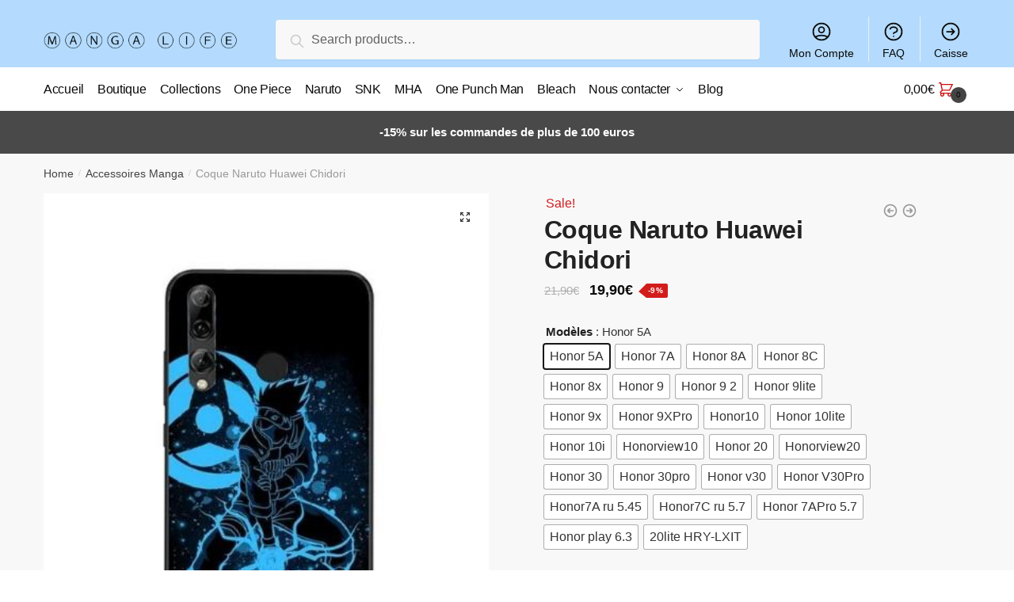

--- FILE ---
content_type: text/html; charset=UTF-8
request_url: https://manga-life.fr/products/coque-naruto-huawei-chidori/
body_size: 16181
content:
<!doctype html><html lang="fr-FR" prefix="og: https://ogp.me/ns#"><head><meta charset="UTF-8"><meta name="viewport" content="height=device-height, width=device-width, initial-scale=1"><link rel="profile" href="https://gmpg.org/xfn/11"><link rel="pingback" href="https://manga-life.fr/xmlrpc.php"><link media="all" href="https://manga-life.fr/wp-content/cache/autoptimize/css/autoptimize_8de3c6f39cf47ec431c2aa67df0d6106.css" rel="stylesheet" /><title>Coque Naruto Huawei Chidori |</title><meta name="description" content="Coque Naruto Huawei, Chidori : est la première technique qui a été créée par Kakashi, ce Ninjutsu connait une version améliorée, l&#039;Éclair pourfendeur. Coque"/><meta name="robots" content="follow, index, max-snippet:-1, max-video-preview:-1, max-image-preview:large"/><link rel="canonical" href="https://manga-life.fr/products/coque-naruto-huawei-chidori/" /><meta property="og:locale" content="fr_FR" /><meta property="og:type" content="product" /><meta property="og:title" content="Coque Naruto Huawei Chidori |" /><meta property="og:description" content="Coque Naruto Huawei, Chidori : est la première technique qui a été créée par Kakashi, ce Ninjutsu connait une version améliorée, l&#039;Éclair pourfendeur. Coque" /><meta property="og:url" content="https://manga-life.fr/products/coque-naruto-huawei-chidori/" /><meta property="og:updated_time" content="2025-05-24T21:31:33+00:00" /><meta property="og:image" content="https://manga-life.fr/wp-content/uploads/2022/01/Screenshot_5_431f07fa-7cfb-4d22-928c-50c66c99f06a.jpg" /><meta property="og:image:secure_url" content="https://manga-life.fr/wp-content/uploads/2022/01/Screenshot_5_431f07fa-7cfb-4d22-928c-50c66c99f06a.jpg" /><meta property="og:image:width" content="419" /><meta property="og:image:height" content="521" /><meta property="og:image:alt" content="Coque Naruto Huawei&lt;br&gt; Chidori" /><meta property="og:image:type" content="image/jpeg" /><meta property="product:availability" content="instock" /><meta name="twitter:card" content="summary_large_image" /><meta name="twitter:title" content="Coque Naruto Huawei Chidori |" /><meta name="twitter:description" content="Coque Naruto Huawei, Chidori : est la première technique qui a été créée par Kakashi, ce Ninjutsu connait une version améliorée, l&#039;Éclair pourfendeur. Coque" /><meta name="twitter:image" content="https://manga-life.fr/wp-content/uploads/2022/01/Screenshot_5_431f07fa-7cfb-4d22-928c-50c66c99f06a.jpg" /> <script type="application/ld+json" class="rank-math-schema">{"@context":"https://schema.org","@graph":[{"@type":"Organization","@id":"https://manga-life.fr/#organization","name":"Manga-Life","url":"http://manga-life.fr","logo":{"@type":"ImageObject","@id":"https://manga-life.fr/#logo","url":"http://manga-life.fr/wp-content/uploads/2021/08/grtsjytkyku_410x.png","caption":"Manga-Life","inLanguage":"fr-FR"}},{"@type":"WebSite","@id":"https://manga-life.fr/#website","url":"https://manga-life.fr","name":"Manga-Life","publisher":{"@id":"https://manga-life.fr/#organization"},"inLanguage":"fr-FR"},{"@type":"ImageObject","@id":"https://manga-life.fr/wp-content/uploads/2022/01/Screenshot_5_431f07fa-7cfb-4d22-928c-50c66c99f06a.jpg","url":"https://manga-life.fr/wp-content/uploads/2022/01/Screenshot_5_431f07fa-7cfb-4d22-928c-50c66c99f06a.jpg","width":"419","height":"521","inLanguage":"fr-FR"},{"@type":"Person","@id":"https://manga-life.fr/author/tetrax/","name":"Valentin Hebert","url":"https://manga-life.fr/author/tetrax/","image":{"@type":"ImageObject","@id":"https://secure.gravatar.com/avatar/27c833fa58574b5019cb85589f8c543dba1c8402e403196631bc0da8b990b51a?s=96&amp;d=mm&amp;r=g","url":"https://secure.gravatar.com/avatar/27c833fa58574b5019cb85589f8c543dba1c8402e403196631bc0da8b990b51a?s=96&amp;d=mm&amp;r=g","caption":"Valentin Hebert","inLanguage":"fr-FR"},"worksFor":{"@id":"https://manga-life.fr/#organization"}},{"@type":"ItemPage","@id":"https://manga-life.fr/products/coque-naruto-huawei-chidori/#webpage","url":"https://manga-life.fr/products/coque-naruto-huawei-chidori/","name":"Coque Naruto Huawei Chidori |","datePublished":"2022-01-05T15:34:11+00:00","dateModified":"2025-05-24T21:31:33+00:00","author":{"@id":"https://manga-life.fr/author/tetrax/"},"isPartOf":{"@id":"https://manga-life.fr/#website"},"primaryImageOfPage":{"@id":"https://manga-life.fr/wp-content/uploads/2022/01/Screenshot_5_431f07fa-7cfb-4d22-928c-50c66c99f06a.jpg"},"inLanguage":"fr-FR"},{"@type":"Product","name":"Coque Naruto Huawei<br> Chidori","description":"Coque Naruto Huawei, Chidori : est la premi\u00e8re technique qui a \u00e9t\u00e9 cr\u00e9\u00e9e par Kakashi, ce Ninjutsu connait une version am\u00e9lior\u00e9e, l'\u00c9clair pourfendeur. Coque personnalis\u00e9e : adapt\u00e9e aux diff\u00e9rents mod\u00e8les Huawei Prot\u00e8ge ton smartphone : des rayures et de la casse Coque r\u00e9sistante : plastique renforc\u00e9 \u00e0 l'\u00e9preuve des chocs Coque Naruto con\u00e7ue pour les fans de la Saga LIVRAISON STANDARD OFFERTE","sku":"7507470090492-coque-naruto-huawei-8a","category":"Accessoires Manga","mainEntityOfPage":{"@id":"https://manga-life.fr/products/coque-naruto-huawei-chidori/#webpage"},"offers":{"@type":"Offer","price":"19.90","priceValidUntil":"2027-12-31","priceCurrency":"EUR","availability":"http://schema.org/InStock","seller":{"@type":"Organization","@id":"https://manga-life.fr/","name":"Manga-Life","url":"https://manga-life.fr","logo":"http://manga-life.fr/wp-content/uploads/2021/08/grtsjytkyku_410x.png"},"url":"https://manga-life.fr/products/coque-naruto-huawei-chidori/"},"@id":"https://manga-life.fr/products/coque-naruto-huawei-chidori/#richSnippet","image":{"@id":"https://manga-life.fr/wp-content/uploads/2022/01/Screenshot_5_431f07fa-7cfb-4d22-928c-50c66c99f06a.jpg"}}]}</script> <link rel="alternate" type="application/rss+xml" title=" &raquo; Flux" href="https://manga-life.fr/feed/" /><link rel="alternate" type="application/rss+xml" title=" &raquo; Flux des commentaires" href="https://manga-life.fr/comments/feed/" /><link rel="alternate" type="application/rss+xml" title=" &raquo; Coque Naruto Huawei Chidori Flux des commentaires" href="https://manga-life.fr/products/coque-naruto-huawei-chidori/feed/" /><link rel="alternate" title="oEmbed (JSON)" type="application/json+oembed" href="https://manga-life.fr/wp-json/oembed/1.0/embed?url=https%3A%2F%2Fmanga-life.fr%2Fproducts%2Fcoque-naruto-huawei-chidori%2F" /><link rel="alternate" title="oEmbed (XML)" type="text/xml+oembed" href="https://manga-life.fr/wp-json/oembed/1.0/embed?url=https%3A%2F%2Fmanga-life.fr%2Fproducts%2Fcoque-naruto-huawei-chidori%2F&#038;format=xml" /> <script type="text/template" id="tmpl-variation-template"><div class="woocommerce-variation-description">{{{ data.variation.variation_description }}}</div>
	<div class="woocommerce-variation-price">{{{ data.variation.price_html }}}</div>
	<div class="woocommerce-variation-availability">{{{ data.variation.availability_html }}}</div></script> <script type="text/template" id="tmpl-unavailable-variation-template"><p>Sorry, this product is unavailable. Please choose a different combination.</p></script> <script   type="text/javascript" src="https://manga-life.fr/wp-includes/js/jquery/jquery.min.js?ver=3.7.1" id="jquery-core-js"></script> <script   type="text/javascript" src="https://manga-life.fr/wp-includes/js/jquery/jquery-migrate.min.js?ver=3.4.1" id="jquery-migrate-js"></script> <link rel="https://api.w.org/" href="https://manga-life.fr/wp-json/" /><link rel="alternate" title="JSON" type="application/json" href="https://manga-life.fr/wp-json/wp/v2/product/25348" /><link rel="EditURI" type="application/rsd+xml" title="RSD" href="https://manga-life.fr/xmlrpc.php?rsd" /><meta name="generator" content="WordPress 6.9" /><link rel='shortlink' href='https://manga-life.fr/?p=25348' /> <script type="text/javascript">var commercekit_ajs = {"ajax_url":"https:\/\/manga-life.fr\/wp-admin\/admin-ajax.php"}</script> <script type="text/javascript">var commercekit_pdp = {"pdp_thumbnails":4,"pdp_lightbox":1}</script> <noscript><style>.woocommerce-product-gallery{ opacity: 1 !important; }</style></noscript>  <script type='text/javascript'>var gaProperty = 'UA-188666829-1';
			var disableStr = 'ga-disable-' + gaProperty;
			if ( document.cookie.indexOf( disableStr + '=true' ) > -1 ) {
				window[disableStr] = true;
			}
			function gaOptout() {
				document.cookie = disableStr + '=true; expires=Thu, 31 Dec 2099 23:59:59 UTC; path=/';
				window[disableStr] = true;
			}</script><script async src="https://www.googletagmanager.com/gtag/js?id=UA-188666829-1"></script> <script>window.dataLayer = window.dataLayer || [];
		function gtag(){dataLayer.push(arguments);}
		gtag('js', new Date());
		gtag('set', 'developer_id.dOGY3NW', true);

		gtag('config', 'UA-188666829-1', {
			'allow_google_signals': true,
			'link_attribution': true,
			'anonymize_ip': true,
			'custom_map': {
				'dimension1': 'logged_in'
			},
			'logged_in': 'no'
		} );</script> <meta name="google-site-verification" content="3wBZhMiSFvJhKgNnitxcZ1CBvvT64B4s-yhBpTDtfv4" /></head><body class="wp-singular product-template-default single single-product postid-25348 wp-custom-logo wp-theme-shoptimizer theme-shoptimizer woocommerce woocommerce-page woocommerce-no-js woo-variation-swatches wvs-theme-shoptimizer wvs-theme-child-shoptimizer wvs-style-squared wvs-attr-behavior-blur wvs-tooltip wvs-css wvs-show-label sticky-m sticky-d sticky-b right-archives-sidebar right-post-sidebar right-page-sidebar wc-active product-align-center elementor-default"><div class="mobile-menu close-drawer"></div><div id="page" class="hfeed site"> <a class="skip-link screen-reader-text" href="#site-navigation">Skip to navigation</a> <a class="skip-link screen-reader-text" href="#content">Skip to content</a><div class="shoptimizer-mini-cart-wrap"><div id="ajax-loading"><div class="shoptimizer-loader"><div class="spinner"><div class="bounce1"></div><div class="bounce2"></div><div class="bounce3"></div></div></div></div><div class="cart-drawer-heading">Shopping Cart</div><div class="close-drawer"></div><div class="widget woocommerce widget_shopping_cart"><div class="widget_shopping_cart_content"></div></div></div><header id="masthead" class="site-header"><div class="menu-overlay"></div><div class="main-header col-full"><div class="site-branding"> <button class="menu-toggle" aria-label="Menu" aria-controls="site-navigation" aria-expanded="false"> <span class="bar"></span><span class="bar"></span><span class="bar"></span> <span class="bar-text">MENU</span> </button> <a href="https://manga-life.fr/" class="custom-logo-link"><noscript><img width="350" height="100" src="https://manga-life.fr/wp-content/uploads/2021/08/mangalife.png" class="custom-logo" alt="" srcset="https://manga-life.fr/wp-content/uploads/2021/08/mangalife.png 350w, https://manga-life.fr/wp-content/uploads/2021/08/mangalife-300x86.png 300w, https://manga-life.fr/wp-content/uploads/2021/08/mangalife-150x43.png 150w" sizes="(max-width: 360px) 147px, (max-width: 350px) 100vw, 350px" /></noscript><img width="350" height="100" src='data:image/svg+xml,%3Csvg%20xmlns=%22http://www.w3.org/2000/svg%22%20viewBox=%220%200%20350%20100%22%3E%3C/svg%3E' data-src="https://manga-life.fr/wp-content/uploads/2021/08/mangalife.png" class="lazyload custom-logo" alt="" data-srcset="https://manga-life.fr/wp-content/uploads/2021/08/mangalife.png 350w, https://manga-life.fr/wp-content/uploads/2021/08/mangalife-300x86.png 300w, https://manga-life.fr/wp-content/uploads/2021/08/mangalife-150x43.png 150w" data-sizes="(max-width: 360px) 147px, (max-width: 350px) 100vw, 350px" /></a></div><div class="site-search"><div class="widget woocommerce widget_product_search"><form role="search" method="get" class="woocommerce-product-search" action="https://manga-life.fr/"> <label class="screen-reader-text" for="woocommerce-product-search-field-0">Search for:</label> <input type="search" id="woocommerce-product-search-field-0" class="search-field" placeholder="Search products&hellip;" value="" name="s" /> <button type="submit" value="Search">Search</button> <input type="hidden" name="post_type" value="product" /></form></div></div><nav class="secondary-navigation" aria-label="Secondary Navigation"><div class="menu-secondary-menu-container"><ul id="menu-secondary-menu" class="menu"><li id="menu-item-6640" class="menu-item menu-item-type-custom menu-item-object-custom menu-item-6640"><a href="/mon-compte/">Mon Compte<div class="icon-wrapper"><svg xmlns="http://www.w3.org/2000/svg" fill="none" viewbox="0 0 24 24" stroke="currentColor"> <path stroke-linecap="round" stroke-linejoin="round" stroke-width="2" d="M5.121 17.804A13.937 13.937 0 0112 16c2.5 0 4.847.655 6.879 1.804M15 10a3 3 0 11-6 0 3 3 0 016 0zm6 2a9 9 0 11-18 0 9 9 0 0118 0z" /> </svg></div></a></li><li id="menu-item-6639" class="menu-item menu-item-type-post_type menu-item-object-page menu-item-6639"><a href="https://manga-life.fr/faq/">FAQ<div class="icon-wrapper"><svg xmlns="http://www.w3.org/2000/svg" fill="none" viewbox="0 0 24 24" stroke="currentColor"> <path stroke-linecap="round" stroke-linejoin="round" stroke-width="2" d="M8.228 9c.549-1.165 2.03-2 3.772-2 2.21 0 4 1.343 4 3 0 1.4-1.278 2.575-3.006 2.907-.542.104-.994.54-.994 1.093m0 3h.01M21 12a9 9 0 11-18 0 9 9 0 0118 0z" /> </svg></div></a></li><li id="menu-item-6641" class="menu-item menu-item-type-custom menu-item-object-custom menu-item-6641"><a href="/caisse/">Caisse<div class="icon-wrapper"><svg xmlns="http://www.w3.org/2000/svg" fill="none" viewbox="0 0 24 24" stroke="currentColor"> <path stroke-linecap="round" stroke-linejoin="round" stroke-width="2" d="M13 9l3 3m0 0l-3 3m3-3H8m13 0a9 9 0 11-18 0 9 9 0 0118 0z" /> </svg></div></a></li></ul></div></nav><ul class="site-header-cart menu"><li><div class="cart-click"> <a class="cart-contents" href="#" title="View your shopping cart"> <span class="amount"><span class="woocommerce-Price-amount amount">0,00<span class="woocommerce-Price-currencySymbol">&euro;</span></span></span> <span class="shoptimizer-cart-icon"> <svg xmlns="http://www.w3.org/2000/svg" fill="none" viewbox="0 0 24 24" stroke="currentColor"> <path stroke-linecap="round" stroke-linejoin="round" stroke-width="2" d="M3 3h2l.4 2M7 13h10l4-8H5.4M7 13L5.4 5M7 13l-2.293 2.293c-.63.63-.184 1.707.707 1.707H17m0 0a2 2 0 100 4 2 2 0 000-4zm-8 2a2 2 0 11-4 0 2 2 0 014 0z" /> </svg><span class="mini-count">0</span></span> </a></div></li></ul><div class="s-observer"></div></div></header><div class="col-full-nav"><div class="shoptimizer-primary-navigation col-full"><div class="site-search"><div class="widget woocommerce widget_product_search"><form role="search" method="get" class="woocommerce-product-search" action="https://manga-life.fr/"> <label class="screen-reader-text" for="woocommerce-product-search-field-1">Search for:</label> <input type="search" id="woocommerce-product-search-field-1" class="search-field" placeholder="Search products&hellip;" value="" name="s" /> <button type="submit" value="Search">Search</button> <input type="hidden" name="post_type" value="product" /></form></div></div><nav id="site-navigation" class="main-navigation" aria-label="Primary Navigation"><div class="primary-navigation with-logo"><div class="logo-mark"> <a href="#" rel="home"> <img class="lazy" src="[data-uri]" data-src="http://manga-life.fr/wp-content/uploads/2021/12/cropped-cropped-2020.04.22-MERCREDI-e1587372380769.jpg" data-srcset="http://manga-life.fr/wp-content/uploads/2021/12/cropped-cropped-2020.04.22-MERCREDI-e1587372380769.jpg" alt="" /> </a></div><div class="menu-primary-menu-container"><ul id="menu-primary-menu" class="menu"><li id="nav-menu-item-6628" class="menu-item menu-item-type-post_type menu-item-object-page menu-item-home"><a href="https://manga-life.fr/" class="cg-menu-link main-menu-link"><span>Accueil</span></a></li><li id="nav-menu-item-6643" class="menu-item menu-item-type-custom menu-item-object-custom"><a href="/boutique/" class="cg-menu-link main-menu-link"><span>Boutique</span></a></li><li id="nav-menu-item-6854" class="menu-item menu-item-type-post_type menu-item-object-page"><a href="https://manga-life.fr/nos-collections/" class="cg-menu-link main-menu-link"><span>Collections</span></a></li><li id="nav-menu-item-63078" class="menu-item menu-item-type-post_type menu-item-object-page"><a href="https://manga-life.fr/one-piece/" class="cg-menu-link main-menu-link"><span>One Piece</span></a></li><li id="nav-menu-item-63077" class="menu-item menu-item-type-post_type menu-item-object-page"><a href="https://manga-life.fr/naruto/" class="cg-menu-link main-menu-link"><span>Naruto</span></a></li><li id="nav-menu-item-63182" class="menu-item menu-item-type-post_type menu-item-object-page"><a href="https://manga-life.fr/snk/" class="cg-menu-link main-menu-link"><span>SNK</span></a></li><li id="nav-menu-item-63079" class="menu-item menu-item-type-post_type menu-item-object-page"><a href="https://manga-life.fr/my-hero-academia/" class="cg-menu-link main-menu-link"><span>MHA</span></a></li><li id="nav-menu-item-63081" class="menu-item menu-item-type-post_type menu-item-object-page"><a href="https://manga-life.fr/one-punch-man/" class="cg-menu-link main-menu-link"><span>One Punch Man</span></a></li><li id="nav-menu-item-63080" class="menu-item menu-item-type-post_type menu-item-object-page"><a href="https://manga-life.fr/bleach/" class="cg-menu-link main-menu-link"><span>Bleach</span></a></li><li id="nav-menu-item-6637" class="menu-item menu-item-type-post_type menu-item-object-page menu-item-has-children"><a href="https://manga-life.fr/nous-contacter/" class="cg-menu-link main-menu-link"><span>Nous contacter</span></a><span class="caret"></span><div class='sub-menu-wrapper'><div class='container'><ul class='sub-menu'><li id="nav-menu-item-6860" class="menu-item menu-item-type-post_type menu-item-object-page"><a href="https://manga-life.fr/faq/" class="cg-menu-link sub-menu-link"><span>FAQ</span></a></li></ul></div></div></li><li id="nav-menu-item-6638" class="menu-item menu-item-type-post_type menu-item-object-page"><a href="https://manga-life.fr/blog/" class="cg-menu-link main-menu-link"><span>Blog</span></a></li></ul></div></div></nav><div class="mobile-extra"><div id="text-15" class="widget widget_text"><div class="textwidget"><h4>Browse</h4><ul><li><a href="/mon-compte/">Mon Compte</a></li><li><a href="/faq/">FAQ</a></li></ul></div></div></div><ul class="site-header-cart menu"><li><div class="cart-click"> <a class="cart-contents" href="#" title="View your shopping cart"> <span class="amount"><span class="woocommerce-Price-amount amount">0,00<span class="woocommerce-Price-currencySymbol">&euro;</span></span></span> <span class="shoptimizer-cart-icon"> <svg xmlns="http://www.w3.org/2000/svg" fill="none" viewbox="0 0 24 24" stroke="currentColor"> <path stroke-linecap="round" stroke-linejoin="round" stroke-width="2" d="M3 3h2l.4 2M7 13h10l4-8H5.4M7 13L5.4 5M7 13l-2.293 2.293c-.63.63-.184 1.707.707 1.707H17m0 0a2 2 0 100 4 2 2 0 000-4zm-8 2a2 2 0 11-4 0 2 2 0 014 0z" /> </svg><span class="mini-count">0</span></span> </a></div></li></ul></div></div><div class="mobile-overlay"></div><div class="header-widget-region" role="complementary"><div class="col-full"><div id="text-2" class="widget widget_text"><div class="textwidget"><p><b>-15% sur les commandes de plus de 100 euros</b></p></div></div></div></div><div id="content" class="site-content" tabindex="-1"><div class="shoptimizer-archive"><div class="archive-header"><div class="col-full"><nav class="woocommerce-breadcrumb"><a href="https://manga-life.fr">Home</a><span class="breadcrumb-separator"> / </span><a href="https://manga-life.fr/collections/accessoires-manga/">Accessoires Manga</a><span class="breadcrumb-separator"> / </span>Coque Naruto Huawei Chidori</nav><div class="woocommerce"></div></div></div><div class="col-full"><div id="primary" class="content-area"><main id="main" class="site-main" role="main"><div class="woocommerce-notices-wrapper"></div><div id="product-25348" class="product type-product post-25348 status-publish first instock product_cat-accessoires-manga product_cat-accessoires-naruto product_cat-coques-manga product_cat-coques-naruto product_cat-coques-naruto-huawei product_cat-hoodies-manga product_cat-hoodies-naruto product_tag-kakashi product_tag-manga-life has-post-thumbnail sale shipping-taxable purchasable product-type-variable has-default-attributes"><div class="product-details-wrapper"><div class="woocommerce-product-gallery woocommerce-product-gallery--with-images woocommerce-product-gallery--columns-4 images" data-columns="4" style="opacity: 0; transition: opacity .25s ease-in-out;"><figure class="woocommerce-product-gallery__wrapper"><div data-thumb="https://manga-life.fr/wp-content/uploads/2022/01/Screenshot_5_431f07fa-7cfb-4d22-928c-50c66c99f06a.jpg" data-thumb-alt="" class="woocommerce-product-gallery__image"><a href="https://manga-life.fr/wp-content/uploads/2022/01/Screenshot_5_431f07fa-7cfb-4d22-928c-50c66c99f06a.jpg"><img width="419" height="521" src="https://manga-life.fr/wp-content/uploads/2022/01/Screenshot_5_431f07fa-7cfb-4d22-928c-50c66c99f06a.jpg" class="wp-post-image" alt="" title="Screenshot_5_431f07fa-7cfb-4d22-928c-50c66c99f06a" data-caption="" data-src="https://manga-life.fr/wp-content/uploads/2022/01/Screenshot_5_431f07fa-7cfb-4d22-928c-50c66c99f06a.jpg" data-large_image="https://manga-life.fr/wp-content/uploads/2022/01/Screenshot_5_431f07fa-7cfb-4d22-928c-50c66c99f06a.jpg" data-large_image_width="419" data-large_image_height="521" decoding="async" fetchpriority="high" srcset="https://manga-life.fr/wp-content/uploads/2022/01/Screenshot_5_431f07fa-7cfb-4d22-928c-50c66c99f06a.jpg 419w, https://manga-life.fr/wp-content/uploads/2022/01/Screenshot_5_431f07fa-7cfb-4d22-928c-50c66c99f06a-241x300.jpg 241w, https://manga-life.fr/wp-content/uploads/2022/01/Screenshot_5_431f07fa-7cfb-4d22-928c-50c66c99f06a-300x373.jpg 300w, https://manga-life.fr/wp-content/uploads/2022/01/Screenshot_5_431f07fa-7cfb-4d22-928c-50c66c99f06a-150x187.jpg 150w" sizes="(max-width: 360px) 330px, (max-width: 419px) 100vw, 419px" /></a></div></figure></div><section class="shoptimizer-sticky-add-to-cart"><div class="col-full"><div class="shoptimizer-sticky-add-to-cart__content"> <noscript><img width="150" height="187" src="https://manga-life.fr/wp-content/uploads/2022/01/Screenshot_5_431f07fa-7cfb-4d22-928c-50c66c99f06a-150x187.jpg" class="attachment-woocommerce_gallery_thumbnail size-woocommerce_gallery_thumbnail" alt="" /></noscript><img width="150" height="187" src='data:image/svg+xml,%3Csvg%20xmlns=%22http://www.w3.org/2000/svg%22%20viewBox=%220%200%20150%20187%22%3E%3C/svg%3E' data-src="https://manga-life.fr/wp-content/uploads/2022/01/Screenshot_5_431f07fa-7cfb-4d22-928c-50c66c99f06a-150x187.jpg" class="lazyload attachment-woocommerce_gallery_thumbnail size-woocommerce_gallery_thumbnail" alt="" /><div class="shoptimizer-sticky-add-to-cart__content-product-info"> <span class="shoptimizer-sticky-add-to-cart__content-title">Coque Naruto Huawei<br> Chidori </span></div><div class="shoptimizer-sticky-add-to-cart__content-button"> <span class="shoptimizer-sticky-add-to-cart__content-price"><del><span class="woocommerce-Price-amount amount">21,90<span class="woocommerce-Price-currencySymbol">&euro;</span></span></del> <ins><span class="woocommerce-Price-amount amount">19,90<span class="woocommerce-Price-currencySymbol">&euro;</span></span></ins></span> <a href="#shoptimizer-sticky-anchor" class="variable-grouped-sticky button"> Select options </a></div></div></div></section><div class="summary entry-summary"><div class="shoptimizer-product-prevnext"> <a href="https://manga-life.fr/products/coque-naruto-huawei-akatsuki/"> <svg xmlns="http://www.w3.org/2000/svg" fill="none" viewbox="0 0 24 24" stroke="currentColor"> <path stroke-linecap="round" stroke-linejoin="round" stroke-width="2" d="M11 15l-3-3m0 0l3-3m-3 3h8M3 12a9 9 0 1118 0 9 9 0 01-18 0z" /> </svg><div class="tooltip"> <noscript><img width="300" height="300" src="https://manga-life.fr/wp-content/uploads/2022/01/6ez89d56sdsq-300x300.jpg" class="attachment-woocommerce_thumbnail size-woocommerce_thumbnail" alt="Coque Naruto Huawei Honor 10 Lite" srcset="https://manga-life.fr/wp-content/uploads/2022/01/6ez89d56sdsq-300x300.jpg 300w, https://manga-life.fr/wp-content/uploads/2022/01/6ez89d56sdsq-150x150.jpg 150w, https://manga-life.fr/wp-content/uploads/2022/01/6ez89d56sdsq-441x441.jpg 441w, https://manga-life.fr/wp-content/uploads/2022/01/6ez89d56sdsq.jpg 640w" sizes="(max-width: 360px) 147px, (max-width: 300px) 100vw, 300px" /></noscript><img width="300" height="300" src='data:image/svg+xml,%3Csvg%20xmlns=%22http://www.w3.org/2000/svg%22%20viewBox=%220%200%20300%20300%22%3E%3C/svg%3E' data-src="https://manga-life.fr/wp-content/uploads/2022/01/6ez89d56sdsq-300x300.jpg" class="lazyload attachment-woocommerce_thumbnail size-woocommerce_thumbnail" alt="Coque Naruto Huawei Honor 10 Lite" data-srcset="https://manga-life.fr/wp-content/uploads/2022/01/6ez89d56sdsq-300x300.jpg 300w, https://manga-life.fr/wp-content/uploads/2022/01/6ez89d56sdsq-150x150.jpg 150w, https://manga-life.fr/wp-content/uploads/2022/01/6ez89d56sdsq-441x441.jpg 441w, https://manga-life.fr/wp-content/uploads/2022/01/6ez89d56sdsq.jpg 640w" data-sizes="(max-width: 360px) 147px, (max-width: 300px) 100vw, 300px" /> <span class="title">Coque Naruto Huawei Akatsuki</span> <span class="prevnext_price"><span class="woocommerce-Price-amount amount">19,90<span class="woocommerce-Price-currencySymbol">&euro;</span></span></span></div> </a> <a href="https://manga-life.fr/products/coque-naruto-huawei-deidara/"> <svg xmlns="http://www.w3.org/2000/svg" fill="none" viewbox="0 0 24 24" stroke="currentColor"> <path stroke-linecap="round" stroke-linejoin="round" stroke-width="2" d="M13 9l3 3m0 0l-3 3m3-3H8m13 0a9 9 0 11-18 0 9 9 0 0118 0z" /> </svg><div class="tooltip"> <noscript><img width="300" height="300" src="https://manga-life.fr/wp-content/uploads/2022/01/zaedsqdsdsqdsq-300x300.jpg" class="attachment-woocommerce_thumbnail size-woocommerce_thumbnail" alt="Coque Naruto Huawei Honor 10" srcset="https://manga-life.fr/wp-content/uploads/2022/01/zaedsqdsdsqdsq-300x300.jpg 300w, https://manga-life.fr/wp-content/uploads/2022/01/zaedsqdsdsqdsq-150x150.jpg 150w, https://manga-life.fr/wp-content/uploads/2022/01/zaedsqdsdsqdsq-441x441.jpg 441w, https://manga-life.fr/wp-content/uploads/2022/01/zaedsqdsdsqdsq.jpg 640w" sizes="(max-width: 360px) 147px, (max-width: 300px) 100vw, 300px" /></noscript><img width="300" height="300" src='data:image/svg+xml,%3Csvg%20xmlns=%22http://www.w3.org/2000/svg%22%20viewBox=%220%200%20300%20300%22%3E%3C/svg%3E' data-src="https://manga-life.fr/wp-content/uploads/2022/01/zaedsqdsdsqdsq-300x300.jpg" class="lazyload attachment-woocommerce_thumbnail size-woocommerce_thumbnail" alt="Coque Naruto Huawei Honor 10" data-srcset="https://manga-life.fr/wp-content/uploads/2022/01/zaedsqdsdsqdsq-300x300.jpg 300w, https://manga-life.fr/wp-content/uploads/2022/01/zaedsqdsdsqdsq-150x150.jpg 150w, https://manga-life.fr/wp-content/uploads/2022/01/zaedsqdsdsqdsq-441x441.jpg 441w, https://manga-life.fr/wp-content/uploads/2022/01/zaedsqdsdsqdsq.jpg 640w" data-sizes="(max-width: 360px) 147px, (max-width: 300px) 100vw, 300px" /> <span class="title">Coque Naruto Huawei Deidara</span> <span class="prevnext_price"><span class="woocommerce-Price-amount amount">19,90<span class="woocommerce-Price-currencySymbol">&euro;</span></span></span></div> </a></div> <span class="onsale">Sale!</span><h1 class="product_title entry-title">Coque Naruto Huawei<br> Chidori</h1><p class="price"><del aria-hidden="true"><span class="woocommerce-Price-amount amount"><bdi>21,90<span class="woocommerce-Price-currencySymbol">&euro;</span></bdi></span></del> <ins><span class="woocommerce-Price-amount amount"><bdi>19,90<span class="woocommerce-Price-currencySymbol">&euro;</span></bdi></span></ins></p> <span class="sale-item product-label">-9%</span><div class="clear"></div><form class="variations_form cart" action="https://manga-life.fr/products/coque-naruto-huawei-chidori/" method="post" enctype='multipart/form-data' data-product_id="25348" data-product_variations="[{&quot;attributes&quot;:{&quot;attribute_modeles&quot;:&quot;Honor 5A&quot;},&quot;availability_html&quot;:&quot;&quot;,&quot;backorders_allowed&quot;:false,&quot;dimensions&quot;:{&quot;length&quot;:&quot;&quot;,&quot;width&quot;:&quot;&quot;,&quot;height&quot;:&quot;&quot;},&quot;dimensions_html&quot;:&quot;N\/A&quot;,&quot;display_price&quot;:19.9,&quot;display_regular_price&quot;:21.9,&quot;image&quot;:{&quot;title&quot;:&quot;Screenshot_5_431f07fa-7cfb-4d22-928c-50c66c99f06a&quot;,&quot;caption&quot;:&quot;&quot;,&quot;url&quot;:&quot;https:\/\/manga-life.fr\/wp-content\/uploads\/2022\/01\/Screenshot_5_431f07fa-7cfb-4d22-928c-50c66c99f06a.jpg&quot;,&quot;alt&quot;:&quot;&quot;,&quot;src&quot;:&quot;https:\/\/manga-life.fr\/wp-content\/uploads\/2022\/01\/Screenshot_5_431f07fa-7cfb-4d22-928c-50c66c99f06a.jpg&quot;,&quot;srcset&quot;:&quot;https:\/\/manga-life.fr\/wp-content\/uploads\/2022\/01\/Screenshot_5_431f07fa-7cfb-4d22-928c-50c66c99f06a.jpg 419w, https:\/\/manga-life.fr\/wp-content\/uploads\/2022\/01\/Screenshot_5_431f07fa-7cfb-4d22-928c-50c66c99f06a-241x300.jpg 241w, https:\/\/manga-life.fr\/wp-content\/uploads\/2022\/01\/Screenshot_5_431f07fa-7cfb-4d22-928c-50c66c99f06a-300x373.jpg 300w, https:\/\/manga-life.fr\/wp-content\/uploads\/2022\/01\/Screenshot_5_431f07fa-7cfb-4d22-928c-50c66c99f06a-150x187.jpg 150w&quot;,&quot;sizes&quot;:&quot;(max-width: 419px) 100vw, 419px&quot;,&quot;full_src&quot;:&quot;https:\/\/manga-life.fr\/wp-content\/uploads\/2022\/01\/Screenshot_5_431f07fa-7cfb-4d22-928c-50c66c99f06a.jpg&quot;,&quot;full_src_w&quot;:419,&quot;full_src_h&quot;:521,&quot;gallery_thumbnail_src&quot;:&quot;https:\/\/manga-life.fr\/wp-content\/uploads\/2022\/01\/Screenshot_5_431f07fa-7cfb-4d22-928c-50c66c99f06a.jpg&quot;,&quot;gallery_thumbnail_src_w&quot;:150,&quot;gallery_thumbnail_src_h&quot;:187,&quot;thumb_src&quot;:&quot;https:\/\/manga-life.fr\/wp-content\/uploads\/2022\/01\/Screenshot_5_431f07fa-7cfb-4d22-928c-50c66c99f06a-300x373.jpg&quot;,&quot;thumb_src_w&quot;:300,&quot;thumb_src_h&quot;:373,&quot;src_w&quot;:419,&quot;src_h&quot;:521},&quot;image_id&quot;:25375,&quot;is_downloadable&quot;:false,&quot;is_in_stock&quot;:true,&quot;is_purchasable&quot;:true,&quot;is_sold_individually&quot;:&quot;no&quot;,&quot;is_virtual&quot;:false,&quot;max_qty&quot;:&quot;&quot;,&quot;min_qty&quot;:1,&quot;price_html&quot;:&quot;&quot;,&quot;sku&quot;:&quot;43291834-for-honor-5a-a8&quot;,&quot;variation_description&quot;:&quot;&quot;,&quot;variation_id&quot;:25349,&quot;variation_is_active&quot;:true,&quot;variation_is_visible&quot;:true,&quot;weight&quot;:&quot;&quot;,&quot;weight_html&quot;:&quot;N\/A&quot;},{&quot;attributes&quot;:{&quot;attribute_modeles&quot;:&quot;Honor 7A&quot;},&quot;availability_html&quot;:&quot;&quot;,&quot;backorders_allowed&quot;:false,&quot;dimensions&quot;:{&quot;length&quot;:&quot;&quot;,&quot;width&quot;:&quot;&quot;,&quot;height&quot;:&quot;&quot;},&quot;dimensions_html&quot;:&quot;N\/A&quot;,&quot;display_price&quot;:19.9,&quot;display_regular_price&quot;:21.9,&quot;image&quot;:{&quot;title&quot;:&quot;Screenshot_5_431f07fa-7cfb-4d22-928c-50c66c99f06a&quot;,&quot;caption&quot;:&quot;&quot;,&quot;url&quot;:&quot;https:\/\/manga-life.fr\/wp-content\/uploads\/2022\/01\/Screenshot_5_431f07fa-7cfb-4d22-928c-50c66c99f06a.jpg&quot;,&quot;alt&quot;:&quot;&quot;,&quot;src&quot;:&quot;https:\/\/manga-life.fr\/wp-content\/uploads\/2022\/01\/Screenshot_5_431f07fa-7cfb-4d22-928c-50c66c99f06a.jpg&quot;,&quot;srcset&quot;:&quot;https:\/\/manga-life.fr\/wp-content\/uploads\/2022\/01\/Screenshot_5_431f07fa-7cfb-4d22-928c-50c66c99f06a.jpg 419w, https:\/\/manga-life.fr\/wp-content\/uploads\/2022\/01\/Screenshot_5_431f07fa-7cfb-4d22-928c-50c66c99f06a-241x300.jpg 241w, https:\/\/manga-life.fr\/wp-content\/uploads\/2022\/01\/Screenshot_5_431f07fa-7cfb-4d22-928c-50c66c99f06a-300x373.jpg 300w, https:\/\/manga-life.fr\/wp-content\/uploads\/2022\/01\/Screenshot_5_431f07fa-7cfb-4d22-928c-50c66c99f06a-150x187.jpg 150w&quot;,&quot;sizes&quot;:&quot;(max-width: 419px) 100vw, 419px&quot;,&quot;full_src&quot;:&quot;https:\/\/manga-life.fr\/wp-content\/uploads\/2022\/01\/Screenshot_5_431f07fa-7cfb-4d22-928c-50c66c99f06a.jpg&quot;,&quot;full_src_w&quot;:419,&quot;full_src_h&quot;:521,&quot;gallery_thumbnail_src&quot;:&quot;https:\/\/manga-life.fr\/wp-content\/uploads\/2022\/01\/Screenshot_5_431f07fa-7cfb-4d22-928c-50c66c99f06a.jpg&quot;,&quot;gallery_thumbnail_src_w&quot;:150,&quot;gallery_thumbnail_src_h&quot;:187,&quot;thumb_src&quot;:&quot;https:\/\/manga-life.fr\/wp-content\/uploads\/2022\/01\/Screenshot_5_431f07fa-7cfb-4d22-928c-50c66c99f06a-300x373.jpg&quot;,&quot;thumb_src_w&quot;:300,&quot;thumb_src_h&quot;:373,&quot;src_w&quot;:419,&quot;src_h&quot;:521},&quot;image_id&quot;:25375,&quot;is_downloadable&quot;:false,&quot;is_in_stock&quot;:true,&quot;is_purchasable&quot;:true,&quot;is_sold_individually&quot;:&quot;no&quot;,&quot;is_virtual&quot;:false,&quot;max_qty&quot;:&quot;&quot;,&quot;min_qty&quot;:1,&quot;price_html&quot;:&quot;&quot;,&quot;sku&quot;:&quot;43291834-for-honor-7a-a8&quot;,&quot;variation_description&quot;:&quot;&quot;,&quot;variation_id&quot;:25350,&quot;variation_is_active&quot;:true,&quot;variation_is_visible&quot;:true,&quot;weight&quot;:&quot;&quot;,&quot;weight_html&quot;:&quot;N\/A&quot;},{&quot;attributes&quot;:{&quot;attribute_modeles&quot;:&quot;Honor 8A&quot;},&quot;availability_html&quot;:&quot;&quot;,&quot;backorders_allowed&quot;:false,&quot;dimensions&quot;:{&quot;length&quot;:&quot;&quot;,&quot;width&quot;:&quot;&quot;,&quot;height&quot;:&quot;&quot;},&quot;dimensions_html&quot;:&quot;N\/A&quot;,&quot;display_price&quot;:19.9,&quot;display_regular_price&quot;:21.9,&quot;image&quot;:{&quot;title&quot;:&quot;Screenshot_5_431f07fa-7cfb-4d22-928c-50c66c99f06a&quot;,&quot;caption&quot;:&quot;&quot;,&quot;url&quot;:&quot;https:\/\/manga-life.fr\/wp-content\/uploads\/2022\/01\/Screenshot_5_431f07fa-7cfb-4d22-928c-50c66c99f06a.jpg&quot;,&quot;alt&quot;:&quot;&quot;,&quot;src&quot;:&quot;https:\/\/manga-life.fr\/wp-content\/uploads\/2022\/01\/Screenshot_5_431f07fa-7cfb-4d22-928c-50c66c99f06a.jpg&quot;,&quot;srcset&quot;:&quot;https:\/\/manga-life.fr\/wp-content\/uploads\/2022\/01\/Screenshot_5_431f07fa-7cfb-4d22-928c-50c66c99f06a.jpg 419w, https:\/\/manga-life.fr\/wp-content\/uploads\/2022\/01\/Screenshot_5_431f07fa-7cfb-4d22-928c-50c66c99f06a-241x300.jpg 241w, https:\/\/manga-life.fr\/wp-content\/uploads\/2022\/01\/Screenshot_5_431f07fa-7cfb-4d22-928c-50c66c99f06a-300x373.jpg 300w, https:\/\/manga-life.fr\/wp-content\/uploads\/2022\/01\/Screenshot_5_431f07fa-7cfb-4d22-928c-50c66c99f06a-150x187.jpg 150w&quot;,&quot;sizes&quot;:&quot;(max-width: 419px) 100vw, 419px&quot;,&quot;full_src&quot;:&quot;https:\/\/manga-life.fr\/wp-content\/uploads\/2022\/01\/Screenshot_5_431f07fa-7cfb-4d22-928c-50c66c99f06a.jpg&quot;,&quot;full_src_w&quot;:419,&quot;full_src_h&quot;:521,&quot;gallery_thumbnail_src&quot;:&quot;https:\/\/manga-life.fr\/wp-content\/uploads\/2022\/01\/Screenshot_5_431f07fa-7cfb-4d22-928c-50c66c99f06a.jpg&quot;,&quot;gallery_thumbnail_src_w&quot;:150,&quot;gallery_thumbnail_src_h&quot;:187,&quot;thumb_src&quot;:&quot;https:\/\/manga-life.fr\/wp-content\/uploads\/2022\/01\/Screenshot_5_431f07fa-7cfb-4d22-928c-50c66c99f06a-300x373.jpg&quot;,&quot;thumb_src_w&quot;:300,&quot;thumb_src_h&quot;:373,&quot;src_w&quot;:419,&quot;src_h&quot;:521},&quot;image_id&quot;:25375,&quot;is_downloadable&quot;:false,&quot;is_in_stock&quot;:true,&quot;is_purchasable&quot;:true,&quot;is_sold_individually&quot;:&quot;no&quot;,&quot;is_virtual&quot;:false,&quot;max_qty&quot;:&quot;&quot;,&quot;min_qty&quot;:1,&quot;price_html&quot;:&quot;&quot;,&quot;sku&quot;:&quot;43291834-for-honor-8a-a8&quot;,&quot;variation_description&quot;:&quot;&quot;,&quot;variation_id&quot;:25352,&quot;variation_is_active&quot;:true,&quot;variation_is_visible&quot;:true,&quot;weight&quot;:&quot;&quot;,&quot;weight_html&quot;:&quot;N\/A&quot;},{&quot;attributes&quot;:{&quot;attribute_modeles&quot;:&quot;Honor 8C&quot;},&quot;availability_html&quot;:&quot;&quot;,&quot;backorders_allowed&quot;:false,&quot;dimensions&quot;:{&quot;length&quot;:&quot;&quot;,&quot;width&quot;:&quot;&quot;,&quot;height&quot;:&quot;&quot;},&quot;dimensions_html&quot;:&quot;N\/A&quot;,&quot;display_price&quot;:19.9,&quot;display_regular_price&quot;:21.9,&quot;image&quot;:{&quot;title&quot;:&quot;Screenshot_5_431f07fa-7cfb-4d22-928c-50c66c99f06a&quot;,&quot;caption&quot;:&quot;&quot;,&quot;url&quot;:&quot;https:\/\/manga-life.fr\/wp-content\/uploads\/2022\/01\/Screenshot_5_431f07fa-7cfb-4d22-928c-50c66c99f06a.jpg&quot;,&quot;alt&quot;:&quot;&quot;,&quot;src&quot;:&quot;https:\/\/manga-life.fr\/wp-content\/uploads\/2022\/01\/Screenshot_5_431f07fa-7cfb-4d22-928c-50c66c99f06a.jpg&quot;,&quot;srcset&quot;:&quot;https:\/\/manga-life.fr\/wp-content\/uploads\/2022\/01\/Screenshot_5_431f07fa-7cfb-4d22-928c-50c66c99f06a.jpg 419w, https:\/\/manga-life.fr\/wp-content\/uploads\/2022\/01\/Screenshot_5_431f07fa-7cfb-4d22-928c-50c66c99f06a-241x300.jpg 241w, https:\/\/manga-life.fr\/wp-content\/uploads\/2022\/01\/Screenshot_5_431f07fa-7cfb-4d22-928c-50c66c99f06a-300x373.jpg 300w, https:\/\/manga-life.fr\/wp-content\/uploads\/2022\/01\/Screenshot_5_431f07fa-7cfb-4d22-928c-50c66c99f06a-150x187.jpg 150w&quot;,&quot;sizes&quot;:&quot;(max-width: 419px) 100vw, 419px&quot;,&quot;full_src&quot;:&quot;https:\/\/manga-life.fr\/wp-content\/uploads\/2022\/01\/Screenshot_5_431f07fa-7cfb-4d22-928c-50c66c99f06a.jpg&quot;,&quot;full_src_w&quot;:419,&quot;full_src_h&quot;:521,&quot;gallery_thumbnail_src&quot;:&quot;https:\/\/manga-life.fr\/wp-content\/uploads\/2022\/01\/Screenshot_5_431f07fa-7cfb-4d22-928c-50c66c99f06a.jpg&quot;,&quot;gallery_thumbnail_src_w&quot;:150,&quot;gallery_thumbnail_src_h&quot;:187,&quot;thumb_src&quot;:&quot;https:\/\/manga-life.fr\/wp-content\/uploads\/2022\/01\/Screenshot_5_431f07fa-7cfb-4d22-928c-50c66c99f06a-300x373.jpg&quot;,&quot;thumb_src_w&quot;:300,&quot;thumb_src_h&quot;:373,&quot;src_w&quot;:419,&quot;src_h&quot;:521},&quot;image_id&quot;:25375,&quot;is_downloadable&quot;:false,&quot;is_in_stock&quot;:true,&quot;is_purchasable&quot;:true,&quot;is_sold_individually&quot;:&quot;no&quot;,&quot;is_virtual&quot;:false,&quot;max_qty&quot;:&quot;&quot;,&quot;min_qty&quot;:1,&quot;price_html&quot;:&quot;&quot;,&quot;sku&quot;:&quot;43291834-for-honor-8c-a8&quot;,&quot;variation_description&quot;:&quot;&quot;,&quot;variation_id&quot;:25353,&quot;variation_is_active&quot;:true,&quot;variation_is_visible&quot;:true,&quot;weight&quot;:&quot;&quot;,&quot;weight_html&quot;:&quot;N\/A&quot;},{&quot;attributes&quot;:{&quot;attribute_modeles&quot;:&quot;Honor 8x&quot;},&quot;availability_html&quot;:&quot;&quot;,&quot;backorders_allowed&quot;:false,&quot;dimensions&quot;:{&quot;length&quot;:&quot;&quot;,&quot;width&quot;:&quot;&quot;,&quot;height&quot;:&quot;&quot;},&quot;dimensions_html&quot;:&quot;N\/A&quot;,&quot;display_price&quot;:19.9,&quot;display_regular_price&quot;:21.9,&quot;image&quot;:{&quot;title&quot;:&quot;Screenshot_5_431f07fa-7cfb-4d22-928c-50c66c99f06a&quot;,&quot;caption&quot;:&quot;&quot;,&quot;url&quot;:&quot;https:\/\/manga-life.fr\/wp-content\/uploads\/2022\/01\/Screenshot_5_431f07fa-7cfb-4d22-928c-50c66c99f06a.jpg&quot;,&quot;alt&quot;:&quot;&quot;,&quot;src&quot;:&quot;https:\/\/manga-life.fr\/wp-content\/uploads\/2022\/01\/Screenshot_5_431f07fa-7cfb-4d22-928c-50c66c99f06a.jpg&quot;,&quot;srcset&quot;:&quot;https:\/\/manga-life.fr\/wp-content\/uploads\/2022\/01\/Screenshot_5_431f07fa-7cfb-4d22-928c-50c66c99f06a.jpg 419w, https:\/\/manga-life.fr\/wp-content\/uploads\/2022\/01\/Screenshot_5_431f07fa-7cfb-4d22-928c-50c66c99f06a-241x300.jpg 241w, https:\/\/manga-life.fr\/wp-content\/uploads\/2022\/01\/Screenshot_5_431f07fa-7cfb-4d22-928c-50c66c99f06a-300x373.jpg 300w, https:\/\/manga-life.fr\/wp-content\/uploads\/2022\/01\/Screenshot_5_431f07fa-7cfb-4d22-928c-50c66c99f06a-150x187.jpg 150w&quot;,&quot;sizes&quot;:&quot;(max-width: 419px) 100vw, 419px&quot;,&quot;full_src&quot;:&quot;https:\/\/manga-life.fr\/wp-content\/uploads\/2022\/01\/Screenshot_5_431f07fa-7cfb-4d22-928c-50c66c99f06a.jpg&quot;,&quot;full_src_w&quot;:419,&quot;full_src_h&quot;:521,&quot;gallery_thumbnail_src&quot;:&quot;https:\/\/manga-life.fr\/wp-content\/uploads\/2022\/01\/Screenshot_5_431f07fa-7cfb-4d22-928c-50c66c99f06a.jpg&quot;,&quot;gallery_thumbnail_src_w&quot;:150,&quot;gallery_thumbnail_src_h&quot;:187,&quot;thumb_src&quot;:&quot;https:\/\/manga-life.fr\/wp-content\/uploads\/2022\/01\/Screenshot_5_431f07fa-7cfb-4d22-928c-50c66c99f06a-300x373.jpg&quot;,&quot;thumb_src_w&quot;:300,&quot;thumb_src_h&quot;:373,&quot;src_w&quot;:419,&quot;src_h&quot;:521},&quot;image_id&quot;:25375,&quot;is_downloadable&quot;:false,&quot;is_in_stock&quot;:true,&quot;is_purchasable&quot;:true,&quot;is_sold_individually&quot;:&quot;no&quot;,&quot;is_virtual&quot;:false,&quot;max_qty&quot;:&quot;&quot;,&quot;min_qty&quot;:1,&quot;price_html&quot;:&quot;&quot;,&quot;sku&quot;:&quot;43291834-for-honor-8x-a8&quot;,&quot;variation_description&quot;:&quot;&quot;,&quot;variation_id&quot;:25354,&quot;variation_is_active&quot;:true,&quot;variation_is_visible&quot;:true,&quot;weight&quot;:&quot;&quot;,&quot;weight_html&quot;:&quot;N\/A&quot;},{&quot;attributes&quot;:{&quot;attribute_modeles&quot;:&quot;Honor 9&quot;},&quot;availability_html&quot;:&quot;&quot;,&quot;backorders_allowed&quot;:false,&quot;dimensions&quot;:{&quot;length&quot;:&quot;&quot;,&quot;width&quot;:&quot;&quot;,&quot;height&quot;:&quot;&quot;},&quot;dimensions_html&quot;:&quot;N\/A&quot;,&quot;display_price&quot;:19.9,&quot;display_regular_price&quot;:21.9,&quot;image&quot;:{&quot;title&quot;:&quot;Screenshot_5_431f07fa-7cfb-4d22-928c-50c66c99f06a&quot;,&quot;caption&quot;:&quot;&quot;,&quot;url&quot;:&quot;https:\/\/manga-life.fr\/wp-content\/uploads\/2022\/01\/Screenshot_5_431f07fa-7cfb-4d22-928c-50c66c99f06a.jpg&quot;,&quot;alt&quot;:&quot;&quot;,&quot;src&quot;:&quot;https:\/\/manga-life.fr\/wp-content\/uploads\/2022\/01\/Screenshot_5_431f07fa-7cfb-4d22-928c-50c66c99f06a.jpg&quot;,&quot;srcset&quot;:&quot;https:\/\/manga-life.fr\/wp-content\/uploads\/2022\/01\/Screenshot_5_431f07fa-7cfb-4d22-928c-50c66c99f06a.jpg 419w, https:\/\/manga-life.fr\/wp-content\/uploads\/2022\/01\/Screenshot_5_431f07fa-7cfb-4d22-928c-50c66c99f06a-241x300.jpg 241w, https:\/\/manga-life.fr\/wp-content\/uploads\/2022\/01\/Screenshot_5_431f07fa-7cfb-4d22-928c-50c66c99f06a-300x373.jpg 300w, https:\/\/manga-life.fr\/wp-content\/uploads\/2022\/01\/Screenshot_5_431f07fa-7cfb-4d22-928c-50c66c99f06a-150x187.jpg 150w&quot;,&quot;sizes&quot;:&quot;(max-width: 419px) 100vw, 419px&quot;,&quot;full_src&quot;:&quot;https:\/\/manga-life.fr\/wp-content\/uploads\/2022\/01\/Screenshot_5_431f07fa-7cfb-4d22-928c-50c66c99f06a.jpg&quot;,&quot;full_src_w&quot;:419,&quot;full_src_h&quot;:521,&quot;gallery_thumbnail_src&quot;:&quot;https:\/\/manga-life.fr\/wp-content\/uploads\/2022\/01\/Screenshot_5_431f07fa-7cfb-4d22-928c-50c66c99f06a.jpg&quot;,&quot;gallery_thumbnail_src_w&quot;:150,&quot;gallery_thumbnail_src_h&quot;:187,&quot;thumb_src&quot;:&quot;https:\/\/manga-life.fr\/wp-content\/uploads\/2022\/01\/Screenshot_5_431f07fa-7cfb-4d22-928c-50c66c99f06a-300x373.jpg&quot;,&quot;thumb_src_w&quot;:300,&quot;thumb_src_h&quot;:373,&quot;src_w&quot;:419,&quot;src_h&quot;:521},&quot;image_id&quot;:25375,&quot;is_downloadable&quot;:false,&quot;is_in_stock&quot;:true,&quot;is_purchasable&quot;:true,&quot;is_sold_individually&quot;:&quot;no&quot;,&quot;is_virtual&quot;:false,&quot;max_qty&quot;:&quot;&quot;,&quot;min_qty&quot;:1,&quot;price_html&quot;:&quot;&quot;,&quot;sku&quot;:&quot;43291834-for-honor-9-a8&quot;,&quot;variation_description&quot;:&quot;&quot;,&quot;variation_id&quot;:25355,&quot;variation_is_active&quot;:true,&quot;variation_is_visible&quot;:true,&quot;weight&quot;:&quot;&quot;,&quot;weight_html&quot;:&quot;N\/A&quot;},{&quot;attributes&quot;:{&quot;attribute_modeles&quot;:&quot;Honor 9 2&quot;},&quot;availability_html&quot;:&quot;&quot;,&quot;backorders_allowed&quot;:false,&quot;dimensions&quot;:{&quot;length&quot;:&quot;&quot;,&quot;width&quot;:&quot;&quot;,&quot;height&quot;:&quot;&quot;},&quot;dimensions_html&quot;:&quot;N\/A&quot;,&quot;display_price&quot;:19.9,&quot;display_regular_price&quot;:21.9,&quot;image&quot;:{&quot;title&quot;:&quot;Screenshot_5_431f07fa-7cfb-4d22-928c-50c66c99f06a&quot;,&quot;caption&quot;:&quot;&quot;,&quot;url&quot;:&quot;https:\/\/manga-life.fr\/wp-content\/uploads\/2022\/01\/Screenshot_5_431f07fa-7cfb-4d22-928c-50c66c99f06a.jpg&quot;,&quot;alt&quot;:&quot;&quot;,&quot;src&quot;:&quot;https:\/\/manga-life.fr\/wp-content\/uploads\/2022\/01\/Screenshot_5_431f07fa-7cfb-4d22-928c-50c66c99f06a.jpg&quot;,&quot;srcset&quot;:&quot;https:\/\/manga-life.fr\/wp-content\/uploads\/2022\/01\/Screenshot_5_431f07fa-7cfb-4d22-928c-50c66c99f06a.jpg 419w, https:\/\/manga-life.fr\/wp-content\/uploads\/2022\/01\/Screenshot_5_431f07fa-7cfb-4d22-928c-50c66c99f06a-241x300.jpg 241w, https:\/\/manga-life.fr\/wp-content\/uploads\/2022\/01\/Screenshot_5_431f07fa-7cfb-4d22-928c-50c66c99f06a-300x373.jpg 300w, https:\/\/manga-life.fr\/wp-content\/uploads\/2022\/01\/Screenshot_5_431f07fa-7cfb-4d22-928c-50c66c99f06a-150x187.jpg 150w&quot;,&quot;sizes&quot;:&quot;(max-width: 419px) 100vw, 419px&quot;,&quot;full_src&quot;:&quot;https:\/\/manga-life.fr\/wp-content\/uploads\/2022\/01\/Screenshot_5_431f07fa-7cfb-4d22-928c-50c66c99f06a.jpg&quot;,&quot;full_src_w&quot;:419,&quot;full_src_h&quot;:521,&quot;gallery_thumbnail_src&quot;:&quot;https:\/\/manga-life.fr\/wp-content\/uploads\/2022\/01\/Screenshot_5_431f07fa-7cfb-4d22-928c-50c66c99f06a.jpg&quot;,&quot;gallery_thumbnail_src_w&quot;:150,&quot;gallery_thumbnail_src_h&quot;:187,&quot;thumb_src&quot;:&quot;https:\/\/manga-life.fr\/wp-content\/uploads\/2022\/01\/Screenshot_5_431f07fa-7cfb-4d22-928c-50c66c99f06a-300x373.jpg&quot;,&quot;thumb_src_w&quot;:300,&quot;thumb_src_h&quot;:373,&quot;src_w&quot;:419,&quot;src_h&quot;:521},&quot;image_id&quot;:25375,&quot;is_downloadable&quot;:false,&quot;is_in_stock&quot;:true,&quot;is_purchasable&quot;:true,&quot;is_sold_individually&quot;:&quot;no&quot;,&quot;is_virtual&quot;:false,&quot;max_qty&quot;:&quot;&quot;,&quot;min_qty&quot;:1,&quot;price_html&quot;:&quot;&quot;,&quot;sku&quot;:&quot;43291834-for-honor-9-2-a8&quot;,&quot;variation_description&quot;:&quot;&quot;,&quot;variation_id&quot;:25356,&quot;variation_is_active&quot;:true,&quot;variation_is_visible&quot;:true,&quot;weight&quot;:&quot;&quot;,&quot;weight_html&quot;:&quot;N\/A&quot;},{&quot;attributes&quot;:{&quot;attribute_modeles&quot;:&quot;Honor 9lite&quot;},&quot;availability_html&quot;:&quot;&quot;,&quot;backorders_allowed&quot;:false,&quot;dimensions&quot;:{&quot;length&quot;:&quot;&quot;,&quot;width&quot;:&quot;&quot;,&quot;height&quot;:&quot;&quot;},&quot;dimensions_html&quot;:&quot;N\/A&quot;,&quot;display_price&quot;:19.9,&quot;display_regular_price&quot;:21.9,&quot;image&quot;:{&quot;title&quot;:&quot;Screenshot_5_431f07fa-7cfb-4d22-928c-50c66c99f06a&quot;,&quot;caption&quot;:&quot;&quot;,&quot;url&quot;:&quot;https:\/\/manga-life.fr\/wp-content\/uploads\/2022\/01\/Screenshot_5_431f07fa-7cfb-4d22-928c-50c66c99f06a.jpg&quot;,&quot;alt&quot;:&quot;&quot;,&quot;src&quot;:&quot;https:\/\/manga-life.fr\/wp-content\/uploads\/2022\/01\/Screenshot_5_431f07fa-7cfb-4d22-928c-50c66c99f06a.jpg&quot;,&quot;srcset&quot;:&quot;https:\/\/manga-life.fr\/wp-content\/uploads\/2022\/01\/Screenshot_5_431f07fa-7cfb-4d22-928c-50c66c99f06a.jpg 419w, https:\/\/manga-life.fr\/wp-content\/uploads\/2022\/01\/Screenshot_5_431f07fa-7cfb-4d22-928c-50c66c99f06a-241x300.jpg 241w, https:\/\/manga-life.fr\/wp-content\/uploads\/2022\/01\/Screenshot_5_431f07fa-7cfb-4d22-928c-50c66c99f06a-300x373.jpg 300w, https:\/\/manga-life.fr\/wp-content\/uploads\/2022\/01\/Screenshot_5_431f07fa-7cfb-4d22-928c-50c66c99f06a-150x187.jpg 150w&quot;,&quot;sizes&quot;:&quot;(max-width: 419px) 100vw, 419px&quot;,&quot;full_src&quot;:&quot;https:\/\/manga-life.fr\/wp-content\/uploads\/2022\/01\/Screenshot_5_431f07fa-7cfb-4d22-928c-50c66c99f06a.jpg&quot;,&quot;full_src_w&quot;:419,&quot;full_src_h&quot;:521,&quot;gallery_thumbnail_src&quot;:&quot;https:\/\/manga-life.fr\/wp-content\/uploads\/2022\/01\/Screenshot_5_431f07fa-7cfb-4d22-928c-50c66c99f06a.jpg&quot;,&quot;gallery_thumbnail_src_w&quot;:150,&quot;gallery_thumbnail_src_h&quot;:187,&quot;thumb_src&quot;:&quot;https:\/\/manga-life.fr\/wp-content\/uploads\/2022\/01\/Screenshot_5_431f07fa-7cfb-4d22-928c-50c66c99f06a-300x373.jpg&quot;,&quot;thumb_src_w&quot;:300,&quot;thumb_src_h&quot;:373,&quot;src_w&quot;:419,&quot;src_h&quot;:521},&quot;image_id&quot;:25375,&quot;is_downloadable&quot;:false,&quot;is_in_stock&quot;:true,&quot;is_purchasable&quot;:true,&quot;is_sold_individually&quot;:&quot;no&quot;,&quot;is_virtual&quot;:false,&quot;max_qty&quot;:&quot;&quot;,&quot;min_qty&quot;:1,&quot;price_html&quot;:&quot;&quot;,&quot;sku&quot;:&quot;43291834-for-honor-9lite-a8&quot;,&quot;variation_description&quot;:&quot;&quot;,&quot;variation_id&quot;:25357,&quot;variation_is_active&quot;:true,&quot;variation_is_visible&quot;:true,&quot;weight&quot;:&quot;&quot;,&quot;weight_html&quot;:&quot;N\/A&quot;},{&quot;attributes&quot;:{&quot;attribute_modeles&quot;:&quot;Honor 9x&quot;},&quot;availability_html&quot;:&quot;&quot;,&quot;backorders_allowed&quot;:false,&quot;dimensions&quot;:{&quot;length&quot;:&quot;&quot;,&quot;width&quot;:&quot;&quot;,&quot;height&quot;:&quot;&quot;},&quot;dimensions_html&quot;:&quot;N\/A&quot;,&quot;display_price&quot;:19.9,&quot;display_regular_price&quot;:21.9,&quot;image&quot;:{&quot;title&quot;:&quot;Screenshot_5_431f07fa-7cfb-4d22-928c-50c66c99f06a&quot;,&quot;caption&quot;:&quot;&quot;,&quot;url&quot;:&quot;https:\/\/manga-life.fr\/wp-content\/uploads\/2022\/01\/Screenshot_5_431f07fa-7cfb-4d22-928c-50c66c99f06a.jpg&quot;,&quot;alt&quot;:&quot;&quot;,&quot;src&quot;:&quot;https:\/\/manga-life.fr\/wp-content\/uploads\/2022\/01\/Screenshot_5_431f07fa-7cfb-4d22-928c-50c66c99f06a.jpg&quot;,&quot;srcset&quot;:&quot;https:\/\/manga-life.fr\/wp-content\/uploads\/2022\/01\/Screenshot_5_431f07fa-7cfb-4d22-928c-50c66c99f06a.jpg 419w, https:\/\/manga-life.fr\/wp-content\/uploads\/2022\/01\/Screenshot_5_431f07fa-7cfb-4d22-928c-50c66c99f06a-241x300.jpg 241w, https:\/\/manga-life.fr\/wp-content\/uploads\/2022\/01\/Screenshot_5_431f07fa-7cfb-4d22-928c-50c66c99f06a-300x373.jpg 300w, https:\/\/manga-life.fr\/wp-content\/uploads\/2022\/01\/Screenshot_5_431f07fa-7cfb-4d22-928c-50c66c99f06a-150x187.jpg 150w&quot;,&quot;sizes&quot;:&quot;(max-width: 419px) 100vw, 419px&quot;,&quot;full_src&quot;:&quot;https:\/\/manga-life.fr\/wp-content\/uploads\/2022\/01\/Screenshot_5_431f07fa-7cfb-4d22-928c-50c66c99f06a.jpg&quot;,&quot;full_src_w&quot;:419,&quot;full_src_h&quot;:521,&quot;gallery_thumbnail_src&quot;:&quot;https:\/\/manga-life.fr\/wp-content\/uploads\/2022\/01\/Screenshot_5_431f07fa-7cfb-4d22-928c-50c66c99f06a.jpg&quot;,&quot;gallery_thumbnail_src_w&quot;:150,&quot;gallery_thumbnail_src_h&quot;:187,&quot;thumb_src&quot;:&quot;https:\/\/manga-life.fr\/wp-content\/uploads\/2022\/01\/Screenshot_5_431f07fa-7cfb-4d22-928c-50c66c99f06a-300x373.jpg&quot;,&quot;thumb_src_w&quot;:300,&quot;thumb_src_h&quot;:373,&quot;src_w&quot;:419,&quot;src_h&quot;:521},&quot;image_id&quot;:25375,&quot;is_downloadable&quot;:false,&quot;is_in_stock&quot;:true,&quot;is_purchasable&quot;:true,&quot;is_sold_individually&quot;:&quot;no&quot;,&quot;is_virtual&quot;:false,&quot;max_qty&quot;:&quot;&quot;,&quot;min_qty&quot;:1,&quot;price_html&quot;:&quot;&quot;,&quot;sku&quot;:&quot;43291834-for-honor-9x-a8&quot;,&quot;variation_description&quot;:&quot;&quot;,&quot;variation_id&quot;:25358,&quot;variation_is_active&quot;:true,&quot;variation_is_visible&quot;:true,&quot;weight&quot;:&quot;&quot;,&quot;weight_html&quot;:&quot;N\/A&quot;},{&quot;attributes&quot;:{&quot;attribute_modeles&quot;:&quot;Honor 9XPro&quot;},&quot;availability_html&quot;:&quot;&quot;,&quot;backorders_allowed&quot;:false,&quot;dimensions&quot;:{&quot;length&quot;:&quot;&quot;,&quot;width&quot;:&quot;&quot;,&quot;height&quot;:&quot;&quot;},&quot;dimensions_html&quot;:&quot;N\/A&quot;,&quot;display_price&quot;:19.9,&quot;display_regular_price&quot;:21.9,&quot;image&quot;:{&quot;title&quot;:&quot;Screenshot_5_431f07fa-7cfb-4d22-928c-50c66c99f06a&quot;,&quot;caption&quot;:&quot;&quot;,&quot;url&quot;:&quot;https:\/\/manga-life.fr\/wp-content\/uploads\/2022\/01\/Screenshot_5_431f07fa-7cfb-4d22-928c-50c66c99f06a.jpg&quot;,&quot;alt&quot;:&quot;&quot;,&quot;src&quot;:&quot;https:\/\/manga-life.fr\/wp-content\/uploads\/2022\/01\/Screenshot_5_431f07fa-7cfb-4d22-928c-50c66c99f06a.jpg&quot;,&quot;srcset&quot;:&quot;https:\/\/manga-life.fr\/wp-content\/uploads\/2022\/01\/Screenshot_5_431f07fa-7cfb-4d22-928c-50c66c99f06a.jpg 419w, https:\/\/manga-life.fr\/wp-content\/uploads\/2022\/01\/Screenshot_5_431f07fa-7cfb-4d22-928c-50c66c99f06a-241x300.jpg 241w, https:\/\/manga-life.fr\/wp-content\/uploads\/2022\/01\/Screenshot_5_431f07fa-7cfb-4d22-928c-50c66c99f06a-300x373.jpg 300w, https:\/\/manga-life.fr\/wp-content\/uploads\/2022\/01\/Screenshot_5_431f07fa-7cfb-4d22-928c-50c66c99f06a-150x187.jpg 150w&quot;,&quot;sizes&quot;:&quot;(max-width: 419px) 100vw, 419px&quot;,&quot;full_src&quot;:&quot;https:\/\/manga-life.fr\/wp-content\/uploads\/2022\/01\/Screenshot_5_431f07fa-7cfb-4d22-928c-50c66c99f06a.jpg&quot;,&quot;full_src_w&quot;:419,&quot;full_src_h&quot;:521,&quot;gallery_thumbnail_src&quot;:&quot;https:\/\/manga-life.fr\/wp-content\/uploads\/2022\/01\/Screenshot_5_431f07fa-7cfb-4d22-928c-50c66c99f06a.jpg&quot;,&quot;gallery_thumbnail_src_w&quot;:150,&quot;gallery_thumbnail_src_h&quot;:187,&quot;thumb_src&quot;:&quot;https:\/\/manga-life.fr\/wp-content\/uploads\/2022\/01\/Screenshot_5_431f07fa-7cfb-4d22-928c-50c66c99f06a-300x373.jpg&quot;,&quot;thumb_src_w&quot;:300,&quot;thumb_src_h&quot;:373,&quot;src_w&quot;:419,&quot;src_h&quot;:521},&quot;image_id&quot;:25375,&quot;is_downloadable&quot;:false,&quot;is_in_stock&quot;:true,&quot;is_purchasable&quot;:true,&quot;is_sold_individually&quot;:&quot;no&quot;,&quot;is_virtual&quot;:false,&quot;max_qty&quot;:&quot;&quot;,&quot;min_qty&quot;:1,&quot;price_html&quot;:&quot;&quot;,&quot;sku&quot;:&quot;43291834-for-honor-9xpro-a8&quot;,&quot;variation_description&quot;:&quot;&quot;,&quot;variation_id&quot;:25359,&quot;variation_is_active&quot;:true,&quot;variation_is_visible&quot;:true,&quot;weight&quot;:&quot;&quot;,&quot;weight_html&quot;:&quot;N\/A&quot;},{&quot;attributes&quot;:{&quot;attribute_modeles&quot;:&quot;Honor10&quot;},&quot;availability_html&quot;:&quot;&quot;,&quot;backorders_allowed&quot;:false,&quot;dimensions&quot;:{&quot;length&quot;:&quot;&quot;,&quot;width&quot;:&quot;&quot;,&quot;height&quot;:&quot;&quot;},&quot;dimensions_html&quot;:&quot;N\/A&quot;,&quot;display_price&quot;:19.9,&quot;display_regular_price&quot;:21.9,&quot;image&quot;:{&quot;title&quot;:&quot;Screenshot_5_431f07fa-7cfb-4d22-928c-50c66c99f06a&quot;,&quot;caption&quot;:&quot;&quot;,&quot;url&quot;:&quot;https:\/\/manga-life.fr\/wp-content\/uploads\/2022\/01\/Screenshot_5_431f07fa-7cfb-4d22-928c-50c66c99f06a.jpg&quot;,&quot;alt&quot;:&quot;&quot;,&quot;src&quot;:&quot;https:\/\/manga-life.fr\/wp-content\/uploads\/2022\/01\/Screenshot_5_431f07fa-7cfb-4d22-928c-50c66c99f06a.jpg&quot;,&quot;srcset&quot;:&quot;https:\/\/manga-life.fr\/wp-content\/uploads\/2022\/01\/Screenshot_5_431f07fa-7cfb-4d22-928c-50c66c99f06a.jpg 419w, https:\/\/manga-life.fr\/wp-content\/uploads\/2022\/01\/Screenshot_5_431f07fa-7cfb-4d22-928c-50c66c99f06a-241x300.jpg 241w, https:\/\/manga-life.fr\/wp-content\/uploads\/2022\/01\/Screenshot_5_431f07fa-7cfb-4d22-928c-50c66c99f06a-300x373.jpg 300w, https:\/\/manga-life.fr\/wp-content\/uploads\/2022\/01\/Screenshot_5_431f07fa-7cfb-4d22-928c-50c66c99f06a-150x187.jpg 150w&quot;,&quot;sizes&quot;:&quot;(max-width: 419px) 100vw, 419px&quot;,&quot;full_src&quot;:&quot;https:\/\/manga-life.fr\/wp-content\/uploads\/2022\/01\/Screenshot_5_431f07fa-7cfb-4d22-928c-50c66c99f06a.jpg&quot;,&quot;full_src_w&quot;:419,&quot;full_src_h&quot;:521,&quot;gallery_thumbnail_src&quot;:&quot;https:\/\/manga-life.fr\/wp-content\/uploads\/2022\/01\/Screenshot_5_431f07fa-7cfb-4d22-928c-50c66c99f06a.jpg&quot;,&quot;gallery_thumbnail_src_w&quot;:150,&quot;gallery_thumbnail_src_h&quot;:187,&quot;thumb_src&quot;:&quot;https:\/\/manga-life.fr\/wp-content\/uploads\/2022\/01\/Screenshot_5_431f07fa-7cfb-4d22-928c-50c66c99f06a-300x373.jpg&quot;,&quot;thumb_src_w&quot;:300,&quot;thumb_src_h&quot;:373,&quot;src_w&quot;:419,&quot;src_h&quot;:521},&quot;image_id&quot;:25375,&quot;is_downloadable&quot;:false,&quot;is_in_stock&quot;:true,&quot;is_purchasable&quot;:true,&quot;is_sold_individually&quot;:&quot;no&quot;,&quot;is_virtual&quot;:false,&quot;max_qty&quot;:&quot;&quot;,&quot;min_qty&quot;:1,&quot;price_html&quot;:&quot;&quot;,&quot;sku&quot;:&quot;43291834-for-honor10-a8&quot;,&quot;variation_description&quot;:&quot;&quot;,&quot;variation_id&quot;:25360,&quot;variation_is_active&quot;:true,&quot;variation_is_visible&quot;:true,&quot;weight&quot;:&quot;&quot;,&quot;weight_html&quot;:&quot;N\/A&quot;},{&quot;attributes&quot;:{&quot;attribute_modeles&quot;:&quot;Honor 10lite&quot;},&quot;availability_html&quot;:&quot;&quot;,&quot;backorders_allowed&quot;:false,&quot;dimensions&quot;:{&quot;length&quot;:&quot;&quot;,&quot;width&quot;:&quot;&quot;,&quot;height&quot;:&quot;&quot;},&quot;dimensions_html&quot;:&quot;N\/A&quot;,&quot;display_price&quot;:19.9,&quot;display_regular_price&quot;:21.9,&quot;image&quot;:{&quot;title&quot;:&quot;Screenshot_5_431f07fa-7cfb-4d22-928c-50c66c99f06a&quot;,&quot;caption&quot;:&quot;&quot;,&quot;url&quot;:&quot;https:\/\/manga-life.fr\/wp-content\/uploads\/2022\/01\/Screenshot_5_431f07fa-7cfb-4d22-928c-50c66c99f06a.jpg&quot;,&quot;alt&quot;:&quot;&quot;,&quot;src&quot;:&quot;https:\/\/manga-life.fr\/wp-content\/uploads\/2022\/01\/Screenshot_5_431f07fa-7cfb-4d22-928c-50c66c99f06a.jpg&quot;,&quot;srcset&quot;:&quot;https:\/\/manga-life.fr\/wp-content\/uploads\/2022\/01\/Screenshot_5_431f07fa-7cfb-4d22-928c-50c66c99f06a.jpg 419w, https:\/\/manga-life.fr\/wp-content\/uploads\/2022\/01\/Screenshot_5_431f07fa-7cfb-4d22-928c-50c66c99f06a-241x300.jpg 241w, https:\/\/manga-life.fr\/wp-content\/uploads\/2022\/01\/Screenshot_5_431f07fa-7cfb-4d22-928c-50c66c99f06a-300x373.jpg 300w, https:\/\/manga-life.fr\/wp-content\/uploads\/2022\/01\/Screenshot_5_431f07fa-7cfb-4d22-928c-50c66c99f06a-150x187.jpg 150w&quot;,&quot;sizes&quot;:&quot;(max-width: 419px) 100vw, 419px&quot;,&quot;full_src&quot;:&quot;https:\/\/manga-life.fr\/wp-content\/uploads\/2022\/01\/Screenshot_5_431f07fa-7cfb-4d22-928c-50c66c99f06a.jpg&quot;,&quot;full_src_w&quot;:419,&quot;full_src_h&quot;:521,&quot;gallery_thumbnail_src&quot;:&quot;https:\/\/manga-life.fr\/wp-content\/uploads\/2022\/01\/Screenshot_5_431f07fa-7cfb-4d22-928c-50c66c99f06a.jpg&quot;,&quot;gallery_thumbnail_src_w&quot;:150,&quot;gallery_thumbnail_src_h&quot;:187,&quot;thumb_src&quot;:&quot;https:\/\/manga-life.fr\/wp-content\/uploads\/2022\/01\/Screenshot_5_431f07fa-7cfb-4d22-928c-50c66c99f06a-300x373.jpg&quot;,&quot;thumb_src_w&quot;:300,&quot;thumb_src_h&quot;:373,&quot;src_w&quot;:419,&quot;src_h&quot;:521},&quot;image_id&quot;:25375,&quot;is_downloadable&quot;:false,&quot;is_in_stock&quot;:true,&quot;is_purchasable&quot;:true,&quot;is_sold_individually&quot;:&quot;no&quot;,&quot;is_virtual&quot;:false,&quot;max_qty&quot;:&quot;&quot;,&quot;min_qty&quot;:1,&quot;price_html&quot;:&quot;&quot;,&quot;sku&quot;:&quot;43291834-for-honor-10lite-a8&quot;,&quot;variation_description&quot;:&quot;&quot;,&quot;variation_id&quot;:25361,&quot;variation_is_active&quot;:true,&quot;variation_is_visible&quot;:true,&quot;weight&quot;:&quot;&quot;,&quot;weight_html&quot;:&quot;N\/A&quot;},{&quot;attributes&quot;:{&quot;attribute_modeles&quot;:&quot;Honor 10i&quot;},&quot;availability_html&quot;:&quot;&quot;,&quot;backorders_allowed&quot;:false,&quot;dimensions&quot;:{&quot;length&quot;:&quot;&quot;,&quot;width&quot;:&quot;&quot;,&quot;height&quot;:&quot;&quot;},&quot;dimensions_html&quot;:&quot;N\/A&quot;,&quot;display_price&quot;:19.9,&quot;display_regular_price&quot;:21.9,&quot;image&quot;:{&quot;title&quot;:&quot;Screenshot_5_431f07fa-7cfb-4d22-928c-50c66c99f06a&quot;,&quot;caption&quot;:&quot;&quot;,&quot;url&quot;:&quot;https:\/\/manga-life.fr\/wp-content\/uploads\/2022\/01\/Screenshot_5_431f07fa-7cfb-4d22-928c-50c66c99f06a.jpg&quot;,&quot;alt&quot;:&quot;&quot;,&quot;src&quot;:&quot;https:\/\/manga-life.fr\/wp-content\/uploads\/2022\/01\/Screenshot_5_431f07fa-7cfb-4d22-928c-50c66c99f06a.jpg&quot;,&quot;srcset&quot;:&quot;https:\/\/manga-life.fr\/wp-content\/uploads\/2022\/01\/Screenshot_5_431f07fa-7cfb-4d22-928c-50c66c99f06a.jpg 419w, https:\/\/manga-life.fr\/wp-content\/uploads\/2022\/01\/Screenshot_5_431f07fa-7cfb-4d22-928c-50c66c99f06a-241x300.jpg 241w, https:\/\/manga-life.fr\/wp-content\/uploads\/2022\/01\/Screenshot_5_431f07fa-7cfb-4d22-928c-50c66c99f06a-300x373.jpg 300w, https:\/\/manga-life.fr\/wp-content\/uploads\/2022\/01\/Screenshot_5_431f07fa-7cfb-4d22-928c-50c66c99f06a-150x187.jpg 150w&quot;,&quot;sizes&quot;:&quot;(max-width: 419px) 100vw, 419px&quot;,&quot;full_src&quot;:&quot;https:\/\/manga-life.fr\/wp-content\/uploads\/2022\/01\/Screenshot_5_431f07fa-7cfb-4d22-928c-50c66c99f06a.jpg&quot;,&quot;full_src_w&quot;:419,&quot;full_src_h&quot;:521,&quot;gallery_thumbnail_src&quot;:&quot;https:\/\/manga-life.fr\/wp-content\/uploads\/2022\/01\/Screenshot_5_431f07fa-7cfb-4d22-928c-50c66c99f06a.jpg&quot;,&quot;gallery_thumbnail_src_w&quot;:150,&quot;gallery_thumbnail_src_h&quot;:187,&quot;thumb_src&quot;:&quot;https:\/\/manga-life.fr\/wp-content\/uploads\/2022\/01\/Screenshot_5_431f07fa-7cfb-4d22-928c-50c66c99f06a-300x373.jpg&quot;,&quot;thumb_src_w&quot;:300,&quot;thumb_src_h&quot;:373,&quot;src_w&quot;:419,&quot;src_h&quot;:521},&quot;image_id&quot;:25375,&quot;is_downloadable&quot;:false,&quot;is_in_stock&quot;:true,&quot;is_purchasable&quot;:true,&quot;is_sold_individually&quot;:&quot;no&quot;,&quot;is_virtual&quot;:false,&quot;max_qty&quot;:&quot;&quot;,&quot;min_qty&quot;:1,&quot;price_html&quot;:&quot;&quot;,&quot;sku&quot;:&quot;43291834-for-honor-10i-a8&quot;,&quot;variation_description&quot;:&quot;&quot;,&quot;variation_id&quot;:25362,&quot;variation_is_active&quot;:true,&quot;variation_is_visible&quot;:true,&quot;weight&quot;:&quot;&quot;,&quot;weight_html&quot;:&quot;N\/A&quot;},{&quot;attributes&quot;:{&quot;attribute_modeles&quot;:&quot;Honorview10&quot;},&quot;availability_html&quot;:&quot;&quot;,&quot;backorders_allowed&quot;:false,&quot;dimensions&quot;:{&quot;length&quot;:&quot;&quot;,&quot;width&quot;:&quot;&quot;,&quot;height&quot;:&quot;&quot;},&quot;dimensions_html&quot;:&quot;N\/A&quot;,&quot;display_price&quot;:19.9,&quot;display_regular_price&quot;:21.9,&quot;image&quot;:{&quot;title&quot;:&quot;Screenshot_5_431f07fa-7cfb-4d22-928c-50c66c99f06a&quot;,&quot;caption&quot;:&quot;&quot;,&quot;url&quot;:&quot;https:\/\/manga-life.fr\/wp-content\/uploads\/2022\/01\/Screenshot_5_431f07fa-7cfb-4d22-928c-50c66c99f06a.jpg&quot;,&quot;alt&quot;:&quot;&quot;,&quot;src&quot;:&quot;https:\/\/manga-life.fr\/wp-content\/uploads\/2022\/01\/Screenshot_5_431f07fa-7cfb-4d22-928c-50c66c99f06a.jpg&quot;,&quot;srcset&quot;:&quot;https:\/\/manga-life.fr\/wp-content\/uploads\/2022\/01\/Screenshot_5_431f07fa-7cfb-4d22-928c-50c66c99f06a.jpg 419w, https:\/\/manga-life.fr\/wp-content\/uploads\/2022\/01\/Screenshot_5_431f07fa-7cfb-4d22-928c-50c66c99f06a-241x300.jpg 241w, https:\/\/manga-life.fr\/wp-content\/uploads\/2022\/01\/Screenshot_5_431f07fa-7cfb-4d22-928c-50c66c99f06a-300x373.jpg 300w, https:\/\/manga-life.fr\/wp-content\/uploads\/2022\/01\/Screenshot_5_431f07fa-7cfb-4d22-928c-50c66c99f06a-150x187.jpg 150w&quot;,&quot;sizes&quot;:&quot;(max-width: 419px) 100vw, 419px&quot;,&quot;full_src&quot;:&quot;https:\/\/manga-life.fr\/wp-content\/uploads\/2022\/01\/Screenshot_5_431f07fa-7cfb-4d22-928c-50c66c99f06a.jpg&quot;,&quot;full_src_w&quot;:419,&quot;full_src_h&quot;:521,&quot;gallery_thumbnail_src&quot;:&quot;https:\/\/manga-life.fr\/wp-content\/uploads\/2022\/01\/Screenshot_5_431f07fa-7cfb-4d22-928c-50c66c99f06a.jpg&quot;,&quot;gallery_thumbnail_src_w&quot;:150,&quot;gallery_thumbnail_src_h&quot;:187,&quot;thumb_src&quot;:&quot;https:\/\/manga-life.fr\/wp-content\/uploads\/2022\/01\/Screenshot_5_431f07fa-7cfb-4d22-928c-50c66c99f06a-300x373.jpg&quot;,&quot;thumb_src_w&quot;:300,&quot;thumb_src_h&quot;:373,&quot;src_w&quot;:419,&quot;src_h&quot;:521},&quot;image_id&quot;:25375,&quot;is_downloadable&quot;:false,&quot;is_in_stock&quot;:true,&quot;is_purchasable&quot;:true,&quot;is_sold_individually&quot;:&quot;no&quot;,&quot;is_virtual&quot;:false,&quot;max_qty&quot;:&quot;&quot;,&quot;min_qty&quot;:1,&quot;price_html&quot;:&quot;&quot;,&quot;sku&quot;:&quot;43291834-for-honorview10-a8&quot;,&quot;variation_description&quot;:&quot;&quot;,&quot;variation_id&quot;:25363,&quot;variation_is_active&quot;:true,&quot;variation_is_visible&quot;:true,&quot;weight&quot;:&quot;&quot;,&quot;weight_html&quot;:&quot;N\/A&quot;},{&quot;attributes&quot;:{&quot;attribute_modeles&quot;:&quot;Honor 20&quot;},&quot;availability_html&quot;:&quot;&quot;,&quot;backorders_allowed&quot;:false,&quot;dimensions&quot;:{&quot;length&quot;:&quot;&quot;,&quot;width&quot;:&quot;&quot;,&quot;height&quot;:&quot;&quot;},&quot;dimensions_html&quot;:&quot;N\/A&quot;,&quot;display_price&quot;:19.9,&quot;display_regular_price&quot;:21.9,&quot;image&quot;:{&quot;title&quot;:&quot;Screenshot_5_431f07fa-7cfb-4d22-928c-50c66c99f06a&quot;,&quot;caption&quot;:&quot;&quot;,&quot;url&quot;:&quot;https:\/\/manga-life.fr\/wp-content\/uploads\/2022\/01\/Screenshot_5_431f07fa-7cfb-4d22-928c-50c66c99f06a.jpg&quot;,&quot;alt&quot;:&quot;&quot;,&quot;src&quot;:&quot;https:\/\/manga-life.fr\/wp-content\/uploads\/2022\/01\/Screenshot_5_431f07fa-7cfb-4d22-928c-50c66c99f06a.jpg&quot;,&quot;srcset&quot;:&quot;https:\/\/manga-life.fr\/wp-content\/uploads\/2022\/01\/Screenshot_5_431f07fa-7cfb-4d22-928c-50c66c99f06a.jpg 419w, https:\/\/manga-life.fr\/wp-content\/uploads\/2022\/01\/Screenshot_5_431f07fa-7cfb-4d22-928c-50c66c99f06a-241x300.jpg 241w, https:\/\/manga-life.fr\/wp-content\/uploads\/2022\/01\/Screenshot_5_431f07fa-7cfb-4d22-928c-50c66c99f06a-300x373.jpg 300w, https:\/\/manga-life.fr\/wp-content\/uploads\/2022\/01\/Screenshot_5_431f07fa-7cfb-4d22-928c-50c66c99f06a-150x187.jpg 150w&quot;,&quot;sizes&quot;:&quot;(max-width: 419px) 100vw, 419px&quot;,&quot;full_src&quot;:&quot;https:\/\/manga-life.fr\/wp-content\/uploads\/2022\/01\/Screenshot_5_431f07fa-7cfb-4d22-928c-50c66c99f06a.jpg&quot;,&quot;full_src_w&quot;:419,&quot;full_src_h&quot;:521,&quot;gallery_thumbnail_src&quot;:&quot;https:\/\/manga-life.fr\/wp-content\/uploads\/2022\/01\/Screenshot_5_431f07fa-7cfb-4d22-928c-50c66c99f06a.jpg&quot;,&quot;gallery_thumbnail_src_w&quot;:150,&quot;gallery_thumbnail_src_h&quot;:187,&quot;thumb_src&quot;:&quot;https:\/\/manga-life.fr\/wp-content\/uploads\/2022\/01\/Screenshot_5_431f07fa-7cfb-4d22-928c-50c66c99f06a-300x373.jpg&quot;,&quot;thumb_src_w&quot;:300,&quot;thumb_src_h&quot;:373,&quot;src_w&quot;:419,&quot;src_h&quot;:521},&quot;image_id&quot;:25375,&quot;is_downloadable&quot;:false,&quot;is_in_stock&quot;:true,&quot;is_purchasable&quot;:true,&quot;is_sold_individually&quot;:&quot;no&quot;,&quot;is_virtual&quot;:false,&quot;max_qty&quot;:&quot;&quot;,&quot;min_qty&quot;:1,&quot;price_html&quot;:&quot;&quot;,&quot;sku&quot;:&quot;43291834-for-honor-20-a8&quot;,&quot;variation_description&quot;:&quot;&quot;,&quot;variation_id&quot;:25364,&quot;variation_is_active&quot;:true,&quot;variation_is_visible&quot;:true,&quot;weight&quot;:&quot;&quot;,&quot;weight_html&quot;:&quot;N\/A&quot;},{&quot;attributes&quot;:{&quot;attribute_modeles&quot;:&quot;Honorview20&quot;},&quot;availability_html&quot;:&quot;&quot;,&quot;backorders_allowed&quot;:false,&quot;dimensions&quot;:{&quot;length&quot;:&quot;&quot;,&quot;width&quot;:&quot;&quot;,&quot;height&quot;:&quot;&quot;},&quot;dimensions_html&quot;:&quot;N\/A&quot;,&quot;display_price&quot;:19.9,&quot;display_regular_price&quot;:21.9,&quot;image&quot;:{&quot;title&quot;:&quot;Screenshot_5_431f07fa-7cfb-4d22-928c-50c66c99f06a&quot;,&quot;caption&quot;:&quot;&quot;,&quot;url&quot;:&quot;https:\/\/manga-life.fr\/wp-content\/uploads\/2022\/01\/Screenshot_5_431f07fa-7cfb-4d22-928c-50c66c99f06a.jpg&quot;,&quot;alt&quot;:&quot;&quot;,&quot;src&quot;:&quot;https:\/\/manga-life.fr\/wp-content\/uploads\/2022\/01\/Screenshot_5_431f07fa-7cfb-4d22-928c-50c66c99f06a.jpg&quot;,&quot;srcset&quot;:&quot;https:\/\/manga-life.fr\/wp-content\/uploads\/2022\/01\/Screenshot_5_431f07fa-7cfb-4d22-928c-50c66c99f06a.jpg 419w, https:\/\/manga-life.fr\/wp-content\/uploads\/2022\/01\/Screenshot_5_431f07fa-7cfb-4d22-928c-50c66c99f06a-241x300.jpg 241w, https:\/\/manga-life.fr\/wp-content\/uploads\/2022\/01\/Screenshot_5_431f07fa-7cfb-4d22-928c-50c66c99f06a-300x373.jpg 300w, https:\/\/manga-life.fr\/wp-content\/uploads\/2022\/01\/Screenshot_5_431f07fa-7cfb-4d22-928c-50c66c99f06a-150x187.jpg 150w&quot;,&quot;sizes&quot;:&quot;(max-width: 419px) 100vw, 419px&quot;,&quot;full_src&quot;:&quot;https:\/\/manga-life.fr\/wp-content\/uploads\/2022\/01\/Screenshot_5_431f07fa-7cfb-4d22-928c-50c66c99f06a.jpg&quot;,&quot;full_src_w&quot;:419,&quot;full_src_h&quot;:521,&quot;gallery_thumbnail_src&quot;:&quot;https:\/\/manga-life.fr\/wp-content\/uploads\/2022\/01\/Screenshot_5_431f07fa-7cfb-4d22-928c-50c66c99f06a.jpg&quot;,&quot;gallery_thumbnail_src_w&quot;:150,&quot;gallery_thumbnail_src_h&quot;:187,&quot;thumb_src&quot;:&quot;https:\/\/manga-life.fr\/wp-content\/uploads\/2022\/01\/Screenshot_5_431f07fa-7cfb-4d22-928c-50c66c99f06a-300x373.jpg&quot;,&quot;thumb_src_w&quot;:300,&quot;thumb_src_h&quot;:373,&quot;src_w&quot;:419,&quot;src_h&quot;:521},&quot;image_id&quot;:25375,&quot;is_downloadable&quot;:false,&quot;is_in_stock&quot;:true,&quot;is_purchasable&quot;:true,&quot;is_sold_individually&quot;:&quot;no&quot;,&quot;is_virtual&quot;:false,&quot;max_qty&quot;:&quot;&quot;,&quot;min_qty&quot;:1,&quot;price_html&quot;:&quot;&quot;,&quot;sku&quot;:&quot;43291834-for-honorview20-a8&quot;,&quot;variation_description&quot;:&quot;&quot;,&quot;variation_id&quot;:25365,&quot;variation_is_active&quot;:true,&quot;variation_is_visible&quot;:true,&quot;weight&quot;:&quot;&quot;,&quot;weight_html&quot;:&quot;N\/A&quot;},{&quot;attributes&quot;:{&quot;attribute_modeles&quot;:&quot;Honor 30&quot;},&quot;availability_html&quot;:&quot;&quot;,&quot;backorders_allowed&quot;:false,&quot;dimensions&quot;:{&quot;length&quot;:&quot;&quot;,&quot;width&quot;:&quot;&quot;,&quot;height&quot;:&quot;&quot;},&quot;dimensions_html&quot;:&quot;N\/A&quot;,&quot;display_price&quot;:19.9,&quot;display_regular_price&quot;:21.9,&quot;image&quot;:{&quot;title&quot;:&quot;Screenshot_5_431f07fa-7cfb-4d22-928c-50c66c99f06a&quot;,&quot;caption&quot;:&quot;&quot;,&quot;url&quot;:&quot;https:\/\/manga-life.fr\/wp-content\/uploads\/2022\/01\/Screenshot_5_431f07fa-7cfb-4d22-928c-50c66c99f06a.jpg&quot;,&quot;alt&quot;:&quot;&quot;,&quot;src&quot;:&quot;https:\/\/manga-life.fr\/wp-content\/uploads\/2022\/01\/Screenshot_5_431f07fa-7cfb-4d22-928c-50c66c99f06a.jpg&quot;,&quot;srcset&quot;:&quot;https:\/\/manga-life.fr\/wp-content\/uploads\/2022\/01\/Screenshot_5_431f07fa-7cfb-4d22-928c-50c66c99f06a.jpg 419w, https:\/\/manga-life.fr\/wp-content\/uploads\/2022\/01\/Screenshot_5_431f07fa-7cfb-4d22-928c-50c66c99f06a-241x300.jpg 241w, https:\/\/manga-life.fr\/wp-content\/uploads\/2022\/01\/Screenshot_5_431f07fa-7cfb-4d22-928c-50c66c99f06a-300x373.jpg 300w, https:\/\/manga-life.fr\/wp-content\/uploads\/2022\/01\/Screenshot_5_431f07fa-7cfb-4d22-928c-50c66c99f06a-150x187.jpg 150w&quot;,&quot;sizes&quot;:&quot;(max-width: 419px) 100vw, 419px&quot;,&quot;full_src&quot;:&quot;https:\/\/manga-life.fr\/wp-content\/uploads\/2022\/01\/Screenshot_5_431f07fa-7cfb-4d22-928c-50c66c99f06a.jpg&quot;,&quot;full_src_w&quot;:419,&quot;full_src_h&quot;:521,&quot;gallery_thumbnail_src&quot;:&quot;https:\/\/manga-life.fr\/wp-content\/uploads\/2022\/01\/Screenshot_5_431f07fa-7cfb-4d22-928c-50c66c99f06a.jpg&quot;,&quot;gallery_thumbnail_src_w&quot;:150,&quot;gallery_thumbnail_src_h&quot;:187,&quot;thumb_src&quot;:&quot;https:\/\/manga-life.fr\/wp-content\/uploads\/2022\/01\/Screenshot_5_431f07fa-7cfb-4d22-928c-50c66c99f06a-300x373.jpg&quot;,&quot;thumb_src_w&quot;:300,&quot;thumb_src_h&quot;:373,&quot;src_w&quot;:419,&quot;src_h&quot;:521},&quot;image_id&quot;:25375,&quot;is_downloadable&quot;:false,&quot;is_in_stock&quot;:true,&quot;is_purchasable&quot;:true,&quot;is_sold_individually&quot;:&quot;no&quot;,&quot;is_virtual&quot;:false,&quot;max_qty&quot;:&quot;&quot;,&quot;min_qty&quot;:1,&quot;price_html&quot;:&quot;&quot;,&quot;sku&quot;:&quot;43291834-for-honor-30-a8&quot;,&quot;variation_description&quot;:&quot;&quot;,&quot;variation_id&quot;:25366,&quot;variation_is_active&quot;:true,&quot;variation_is_visible&quot;:true,&quot;weight&quot;:&quot;&quot;,&quot;weight_html&quot;:&quot;N\/A&quot;},{&quot;attributes&quot;:{&quot;attribute_modeles&quot;:&quot;Honor 30pro&quot;},&quot;availability_html&quot;:&quot;&quot;,&quot;backorders_allowed&quot;:false,&quot;dimensions&quot;:{&quot;length&quot;:&quot;&quot;,&quot;width&quot;:&quot;&quot;,&quot;height&quot;:&quot;&quot;},&quot;dimensions_html&quot;:&quot;N\/A&quot;,&quot;display_price&quot;:19.9,&quot;display_regular_price&quot;:21.9,&quot;image&quot;:{&quot;title&quot;:&quot;Screenshot_5_431f07fa-7cfb-4d22-928c-50c66c99f06a&quot;,&quot;caption&quot;:&quot;&quot;,&quot;url&quot;:&quot;https:\/\/manga-life.fr\/wp-content\/uploads\/2022\/01\/Screenshot_5_431f07fa-7cfb-4d22-928c-50c66c99f06a.jpg&quot;,&quot;alt&quot;:&quot;&quot;,&quot;src&quot;:&quot;https:\/\/manga-life.fr\/wp-content\/uploads\/2022\/01\/Screenshot_5_431f07fa-7cfb-4d22-928c-50c66c99f06a.jpg&quot;,&quot;srcset&quot;:&quot;https:\/\/manga-life.fr\/wp-content\/uploads\/2022\/01\/Screenshot_5_431f07fa-7cfb-4d22-928c-50c66c99f06a.jpg 419w, https:\/\/manga-life.fr\/wp-content\/uploads\/2022\/01\/Screenshot_5_431f07fa-7cfb-4d22-928c-50c66c99f06a-241x300.jpg 241w, https:\/\/manga-life.fr\/wp-content\/uploads\/2022\/01\/Screenshot_5_431f07fa-7cfb-4d22-928c-50c66c99f06a-300x373.jpg 300w, https:\/\/manga-life.fr\/wp-content\/uploads\/2022\/01\/Screenshot_5_431f07fa-7cfb-4d22-928c-50c66c99f06a-150x187.jpg 150w&quot;,&quot;sizes&quot;:&quot;(max-width: 419px) 100vw, 419px&quot;,&quot;full_src&quot;:&quot;https:\/\/manga-life.fr\/wp-content\/uploads\/2022\/01\/Screenshot_5_431f07fa-7cfb-4d22-928c-50c66c99f06a.jpg&quot;,&quot;full_src_w&quot;:419,&quot;full_src_h&quot;:521,&quot;gallery_thumbnail_src&quot;:&quot;https:\/\/manga-life.fr\/wp-content\/uploads\/2022\/01\/Screenshot_5_431f07fa-7cfb-4d22-928c-50c66c99f06a.jpg&quot;,&quot;gallery_thumbnail_src_w&quot;:150,&quot;gallery_thumbnail_src_h&quot;:187,&quot;thumb_src&quot;:&quot;https:\/\/manga-life.fr\/wp-content\/uploads\/2022\/01\/Screenshot_5_431f07fa-7cfb-4d22-928c-50c66c99f06a-300x373.jpg&quot;,&quot;thumb_src_w&quot;:300,&quot;thumb_src_h&quot;:373,&quot;src_w&quot;:419,&quot;src_h&quot;:521},&quot;image_id&quot;:25375,&quot;is_downloadable&quot;:false,&quot;is_in_stock&quot;:true,&quot;is_purchasable&quot;:true,&quot;is_sold_individually&quot;:&quot;no&quot;,&quot;is_virtual&quot;:false,&quot;max_qty&quot;:&quot;&quot;,&quot;min_qty&quot;:1,&quot;price_html&quot;:&quot;&quot;,&quot;sku&quot;:&quot;43291834-for-honor-30pro-a8&quot;,&quot;variation_description&quot;:&quot;&quot;,&quot;variation_id&quot;:25367,&quot;variation_is_active&quot;:true,&quot;variation_is_visible&quot;:true,&quot;weight&quot;:&quot;&quot;,&quot;weight_html&quot;:&quot;N\/A&quot;},{&quot;attributes&quot;:{&quot;attribute_modeles&quot;:&quot;Honor v30&quot;},&quot;availability_html&quot;:&quot;&quot;,&quot;backorders_allowed&quot;:false,&quot;dimensions&quot;:{&quot;length&quot;:&quot;&quot;,&quot;width&quot;:&quot;&quot;,&quot;height&quot;:&quot;&quot;},&quot;dimensions_html&quot;:&quot;N\/A&quot;,&quot;display_price&quot;:19.9,&quot;display_regular_price&quot;:21.9,&quot;image&quot;:{&quot;title&quot;:&quot;Screenshot_5_431f07fa-7cfb-4d22-928c-50c66c99f06a&quot;,&quot;caption&quot;:&quot;&quot;,&quot;url&quot;:&quot;https:\/\/manga-life.fr\/wp-content\/uploads\/2022\/01\/Screenshot_5_431f07fa-7cfb-4d22-928c-50c66c99f06a.jpg&quot;,&quot;alt&quot;:&quot;&quot;,&quot;src&quot;:&quot;https:\/\/manga-life.fr\/wp-content\/uploads\/2022\/01\/Screenshot_5_431f07fa-7cfb-4d22-928c-50c66c99f06a.jpg&quot;,&quot;srcset&quot;:&quot;https:\/\/manga-life.fr\/wp-content\/uploads\/2022\/01\/Screenshot_5_431f07fa-7cfb-4d22-928c-50c66c99f06a.jpg 419w, https:\/\/manga-life.fr\/wp-content\/uploads\/2022\/01\/Screenshot_5_431f07fa-7cfb-4d22-928c-50c66c99f06a-241x300.jpg 241w, https:\/\/manga-life.fr\/wp-content\/uploads\/2022\/01\/Screenshot_5_431f07fa-7cfb-4d22-928c-50c66c99f06a-300x373.jpg 300w, https:\/\/manga-life.fr\/wp-content\/uploads\/2022\/01\/Screenshot_5_431f07fa-7cfb-4d22-928c-50c66c99f06a-150x187.jpg 150w&quot;,&quot;sizes&quot;:&quot;(max-width: 419px) 100vw, 419px&quot;,&quot;full_src&quot;:&quot;https:\/\/manga-life.fr\/wp-content\/uploads\/2022\/01\/Screenshot_5_431f07fa-7cfb-4d22-928c-50c66c99f06a.jpg&quot;,&quot;full_src_w&quot;:419,&quot;full_src_h&quot;:521,&quot;gallery_thumbnail_src&quot;:&quot;https:\/\/manga-life.fr\/wp-content\/uploads\/2022\/01\/Screenshot_5_431f07fa-7cfb-4d22-928c-50c66c99f06a.jpg&quot;,&quot;gallery_thumbnail_src_w&quot;:150,&quot;gallery_thumbnail_src_h&quot;:187,&quot;thumb_src&quot;:&quot;https:\/\/manga-life.fr\/wp-content\/uploads\/2022\/01\/Screenshot_5_431f07fa-7cfb-4d22-928c-50c66c99f06a-300x373.jpg&quot;,&quot;thumb_src_w&quot;:300,&quot;thumb_src_h&quot;:373,&quot;src_w&quot;:419,&quot;src_h&quot;:521},&quot;image_id&quot;:25375,&quot;is_downloadable&quot;:false,&quot;is_in_stock&quot;:true,&quot;is_purchasable&quot;:true,&quot;is_sold_individually&quot;:&quot;no&quot;,&quot;is_virtual&quot;:false,&quot;max_qty&quot;:&quot;&quot;,&quot;min_qty&quot;:1,&quot;price_html&quot;:&quot;&quot;,&quot;sku&quot;:&quot;43291834-for-honor-v30-a8&quot;,&quot;variation_description&quot;:&quot;&quot;,&quot;variation_id&quot;:25368,&quot;variation_is_active&quot;:true,&quot;variation_is_visible&quot;:true,&quot;weight&quot;:&quot;&quot;,&quot;weight_html&quot;:&quot;N\/A&quot;},{&quot;attributes&quot;:{&quot;attribute_modeles&quot;:&quot;Honor V30Pro&quot;},&quot;availability_html&quot;:&quot;&quot;,&quot;backorders_allowed&quot;:false,&quot;dimensions&quot;:{&quot;length&quot;:&quot;&quot;,&quot;width&quot;:&quot;&quot;,&quot;height&quot;:&quot;&quot;},&quot;dimensions_html&quot;:&quot;N\/A&quot;,&quot;display_price&quot;:19.9,&quot;display_regular_price&quot;:21.9,&quot;image&quot;:{&quot;title&quot;:&quot;Screenshot_5_431f07fa-7cfb-4d22-928c-50c66c99f06a&quot;,&quot;caption&quot;:&quot;&quot;,&quot;url&quot;:&quot;https:\/\/manga-life.fr\/wp-content\/uploads\/2022\/01\/Screenshot_5_431f07fa-7cfb-4d22-928c-50c66c99f06a.jpg&quot;,&quot;alt&quot;:&quot;&quot;,&quot;src&quot;:&quot;https:\/\/manga-life.fr\/wp-content\/uploads\/2022\/01\/Screenshot_5_431f07fa-7cfb-4d22-928c-50c66c99f06a.jpg&quot;,&quot;srcset&quot;:&quot;https:\/\/manga-life.fr\/wp-content\/uploads\/2022\/01\/Screenshot_5_431f07fa-7cfb-4d22-928c-50c66c99f06a.jpg 419w, https:\/\/manga-life.fr\/wp-content\/uploads\/2022\/01\/Screenshot_5_431f07fa-7cfb-4d22-928c-50c66c99f06a-241x300.jpg 241w, https:\/\/manga-life.fr\/wp-content\/uploads\/2022\/01\/Screenshot_5_431f07fa-7cfb-4d22-928c-50c66c99f06a-300x373.jpg 300w, https:\/\/manga-life.fr\/wp-content\/uploads\/2022\/01\/Screenshot_5_431f07fa-7cfb-4d22-928c-50c66c99f06a-150x187.jpg 150w&quot;,&quot;sizes&quot;:&quot;(max-width: 419px) 100vw, 419px&quot;,&quot;full_src&quot;:&quot;https:\/\/manga-life.fr\/wp-content\/uploads\/2022\/01\/Screenshot_5_431f07fa-7cfb-4d22-928c-50c66c99f06a.jpg&quot;,&quot;full_src_w&quot;:419,&quot;full_src_h&quot;:521,&quot;gallery_thumbnail_src&quot;:&quot;https:\/\/manga-life.fr\/wp-content\/uploads\/2022\/01\/Screenshot_5_431f07fa-7cfb-4d22-928c-50c66c99f06a.jpg&quot;,&quot;gallery_thumbnail_src_w&quot;:150,&quot;gallery_thumbnail_src_h&quot;:187,&quot;thumb_src&quot;:&quot;https:\/\/manga-life.fr\/wp-content\/uploads\/2022\/01\/Screenshot_5_431f07fa-7cfb-4d22-928c-50c66c99f06a-300x373.jpg&quot;,&quot;thumb_src_w&quot;:300,&quot;thumb_src_h&quot;:373,&quot;src_w&quot;:419,&quot;src_h&quot;:521},&quot;image_id&quot;:25375,&quot;is_downloadable&quot;:false,&quot;is_in_stock&quot;:true,&quot;is_purchasable&quot;:true,&quot;is_sold_individually&quot;:&quot;no&quot;,&quot;is_virtual&quot;:false,&quot;max_qty&quot;:&quot;&quot;,&quot;min_qty&quot;:1,&quot;price_html&quot;:&quot;&quot;,&quot;sku&quot;:&quot;43291834-for-honor-v30pro-a8&quot;,&quot;variation_description&quot;:&quot;&quot;,&quot;variation_id&quot;:25369,&quot;variation_is_active&quot;:true,&quot;variation_is_visible&quot;:true,&quot;weight&quot;:&quot;&quot;,&quot;weight_html&quot;:&quot;N\/A&quot;},{&quot;attributes&quot;:{&quot;attribute_modeles&quot;:&quot;Honor7A ru 5.45&quot;},&quot;availability_html&quot;:&quot;&quot;,&quot;backorders_allowed&quot;:false,&quot;dimensions&quot;:{&quot;length&quot;:&quot;&quot;,&quot;width&quot;:&quot;&quot;,&quot;height&quot;:&quot;&quot;},&quot;dimensions_html&quot;:&quot;N\/A&quot;,&quot;display_price&quot;:19.9,&quot;display_regular_price&quot;:21.9,&quot;image&quot;:{&quot;title&quot;:&quot;Screenshot_5_431f07fa-7cfb-4d22-928c-50c66c99f06a&quot;,&quot;caption&quot;:&quot;&quot;,&quot;url&quot;:&quot;https:\/\/manga-life.fr\/wp-content\/uploads\/2022\/01\/Screenshot_5_431f07fa-7cfb-4d22-928c-50c66c99f06a.jpg&quot;,&quot;alt&quot;:&quot;&quot;,&quot;src&quot;:&quot;https:\/\/manga-life.fr\/wp-content\/uploads\/2022\/01\/Screenshot_5_431f07fa-7cfb-4d22-928c-50c66c99f06a.jpg&quot;,&quot;srcset&quot;:&quot;https:\/\/manga-life.fr\/wp-content\/uploads\/2022\/01\/Screenshot_5_431f07fa-7cfb-4d22-928c-50c66c99f06a.jpg 419w, https:\/\/manga-life.fr\/wp-content\/uploads\/2022\/01\/Screenshot_5_431f07fa-7cfb-4d22-928c-50c66c99f06a-241x300.jpg 241w, https:\/\/manga-life.fr\/wp-content\/uploads\/2022\/01\/Screenshot_5_431f07fa-7cfb-4d22-928c-50c66c99f06a-300x373.jpg 300w, https:\/\/manga-life.fr\/wp-content\/uploads\/2022\/01\/Screenshot_5_431f07fa-7cfb-4d22-928c-50c66c99f06a-150x187.jpg 150w&quot;,&quot;sizes&quot;:&quot;(max-width: 419px) 100vw, 419px&quot;,&quot;full_src&quot;:&quot;https:\/\/manga-life.fr\/wp-content\/uploads\/2022\/01\/Screenshot_5_431f07fa-7cfb-4d22-928c-50c66c99f06a.jpg&quot;,&quot;full_src_w&quot;:419,&quot;full_src_h&quot;:521,&quot;gallery_thumbnail_src&quot;:&quot;https:\/\/manga-life.fr\/wp-content\/uploads\/2022\/01\/Screenshot_5_431f07fa-7cfb-4d22-928c-50c66c99f06a.jpg&quot;,&quot;gallery_thumbnail_src_w&quot;:150,&quot;gallery_thumbnail_src_h&quot;:187,&quot;thumb_src&quot;:&quot;https:\/\/manga-life.fr\/wp-content\/uploads\/2022\/01\/Screenshot_5_431f07fa-7cfb-4d22-928c-50c66c99f06a-300x373.jpg&quot;,&quot;thumb_src_w&quot;:300,&quot;thumb_src_h&quot;:373,&quot;src_w&quot;:419,&quot;src_h&quot;:521},&quot;image_id&quot;:25375,&quot;is_downloadable&quot;:false,&quot;is_in_stock&quot;:true,&quot;is_purchasable&quot;:true,&quot;is_sold_individually&quot;:&quot;no&quot;,&quot;is_virtual&quot;:false,&quot;max_qty&quot;:&quot;&quot;,&quot;min_qty&quot;:1,&quot;price_html&quot;:&quot;&quot;,&quot;sku&quot;:&quot;43291834-for-honor7a-ru-5-45-a8&quot;,&quot;variation_description&quot;:&quot;&quot;,&quot;variation_id&quot;:25370,&quot;variation_is_active&quot;:true,&quot;variation_is_visible&quot;:true,&quot;weight&quot;:&quot;&quot;,&quot;weight_html&quot;:&quot;N\/A&quot;},{&quot;attributes&quot;:{&quot;attribute_modeles&quot;:&quot;Honor7C ru 5.7&quot;},&quot;availability_html&quot;:&quot;&quot;,&quot;backorders_allowed&quot;:false,&quot;dimensions&quot;:{&quot;length&quot;:&quot;&quot;,&quot;width&quot;:&quot;&quot;,&quot;height&quot;:&quot;&quot;},&quot;dimensions_html&quot;:&quot;N\/A&quot;,&quot;display_price&quot;:19.9,&quot;display_regular_price&quot;:21.9,&quot;image&quot;:{&quot;title&quot;:&quot;Screenshot_5_431f07fa-7cfb-4d22-928c-50c66c99f06a&quot;,&quot;caption&quot;:&quot;&quot;,&quot;url&quot;:&quot;https:\/\/manga-life.fr\/wp-content\/uploads\/2022\/01\/Screenshot_5_431f07fa-7cfb-4d22-928c-50c66c99f06a.jpg&quot;,&quot;alt&quot;:&quot;&quot;,&quot;src&quot;:&quot;https:\/\/manga-life.fr\/wp-content\/uploads\/2022\/01\/Screenshot_5_431f07fa-7cfb-4d22-928c-50c66c99f06a.jpg&quot;,&quot;srcset&quot;:&quot;https:\/\/manga-life.fr\/wp-content\/uploads\/2022\/01\/Screenshot_5_431f07fa-7cfb-4d22-928c-50c66c99f06a.jpg 419w, https:\/\/manga-life.fr\/wp-content\/uploads\/2022\/01\/Screenshot_5_431f07fa-7cfb-4d22-928c-50c66c99f06a-241x300.jpg 241w, https:\/\/manga-life.fr\/wp-content\/uploads\/2022\/01\/Screenshot_5_431f07fa-7cfb-4d22-928c-50c66c99f06a-300x373.jpg 300w, https:\/\/manga-life.fr\/wp-content\/uploads\/2022\/01\/Screenshot_5_431f07fa-7cfb-4d22-928c-50c66c99f06a-150x187.jpg 150w&quot;,&quot;sizes&quot;:&quot;(max-width: 419px) 100vw, 419px&quot;,&quot;full_src&quot;:&quot;https:\/\/manga-life.fr\/wp-content\/uploads\/2022\/01\/Screenshot_5_431f07fa-7cfb-4d22-928c-50c66c99f06a.jpg&quot;,&quot;full_src_w&quot;:419,&quot;full_src_h&quot;:521,&quot;gallery_thumbnail_src&quot;:&quot;https:\/\/manga-life.fr\/wp-content\/uploads\/2022\/01\/Screenshot_5_431f07fa-7cfb-4d22-928c-50c66c99f06a.jpg&quot;,&quot;gallery_thumbnail_src_w&quot;:150,&quot;gallery_thumbnail_src_h&quot;:187,&quot;thumb_src&quot;:&quot;https:\/\/manga-life.fr\/wp-content\/uploads\/2022\/01\/Screenshot_5_431f07fa-7cfb-4d22-928c-50c66c99f06a-300x373.jpg&quot;,&quot;thumb_src_w&quot;:300,&quot;thumb_src_h&quot;:373,&quot;src_w&quot;:419,&quot;src_h&quot;:521},&quot;image_id&quot;:25375,&quot;is_downloadable&quot;:false,&quot;is_in_stock&quot;:true,&quot;is_purchasable&quot;:true,&quot;is_sold_individually&quot;:&quot;no&quot;,&quot;is_virtual&quot;:false,&quot;max_qty&quot;:&quot;&quot;,&quot;min_qty&quot;:1,&quot;price_html&quot;:&quot;&quot;,&quot;sku&quot;:&quot;43291834-for-honor7c-ru-5-7-a8&quot;,&quot;variation_description&quot;:&quot;&quot;,&quot;variation_id&quot;:25371,&quot;variation_is_active&quot;:true,&quot;variation_is_visible&quot;:true,&quot;weight&quot;:&quot;&quot;,&quot;weight_html&quot;:&quot;N\/A&quot;},{&quot;attributes&quot;:{&quot;attribute_modeles&quot;:&quot;Honor 7APro 5.7&quot;},&quot;availability_html&quot;:&quot;&quot;,&quot;backorders_allowed&quot;:false,&quot;dimensions&quot;:{&quot;length&quot;:&quot;&quot;,&quot;width&quot;:&quot;&quot;,&quot;height&quot;:&quot;&quot;},&quot;dimensions_html&quot;:&quot;N\/A&quot;,&quot;display_price&quot;:19.9,&quot;display_regular_price&quot;:21.9,&quot;image&quot;:{&quot;title&quot;:&quot;Screenshot_5_431f07fa-7cfb-4d22-928c-50c66c99f06a&quot;,&quot;caption&quot;:&quot;&quot;,&quot;url&quot;:&quot;https:\/\/manga-life.fr\/wp-content\/uploads\/2022\/01\/Screenshot_5_431f07fa-7cfb-4d22-928c-50c66c99f06a.jpg&quot;,&quot;alt&quot;:&quot;&quot;,&quot;src&quot;:&quot;https:\/\/manga-life.fr\/wp-content\/uploads\/2022\/01\/Screenshot_5_431f07fa-7cfb-4d22-928c-50c66c99f06a.jpg&quot;,&quot;srcset&quot;:&quot;https:\/\/manga-life.fr\/wp-content\/uploads\/2022\/01\/Screenshot_5_431f07fa-7cfb-4d22-928c-50c66c99f06a.jpg 419w, https:\/\/manga-life.fr\/wp-content\/uploads\/2022\/01\/Screenshot_5_431f07fa-7cfb-4d22-928c-50c66c99f06a-241x300.jpg 241w, https:\/\/manga-life.fr\/wp-content\/uploads\/2022\/01\/Screenshot_5_431f07fa-7cfb-4d22-928c-50c66c99f06a-300x373.jpg 300w, https:\/\/manga-life.fr\/wp-content\/uploads\/2022\/01\/Screenshot_5_431f07fa-7cfb-4d22-928c-50c66c99f06a-150x187.jpg 150w&quot;,&quot;sizes&quot;:&quot;(max-width: 419px) 100vw, 419px&quot;,&quot;full_src&quot;:&quot;https:\/\/manga-life.fr\/wp-content\/uploads\/2022\/01\/Screenshot_5_431f07fa-7cfb-4d22-928c-50c66c99f06a.jpg&quot;,&quot;full_src_w&quot;:419,&quot;full_src_h&quot;:521,&quot;gallery_thumbnail_src&quot;:&quot;https:\/\/manga-life.fr\/wp-content\/uploads\/2022\/01\/Screenshot_5_431f07fa-7cfb-4d22-928c-50c66c99f06a.jpg&quot;,&quot;gallery_thumbnail_src_w&quot;:150,&quot;gallery_thumbnail_src_h&quot;:187,&quot;thumb_src&quot;:&quot;https:\/\/manga-life.fr\/wp-content\/uploads\/2022\/01\/Screenshot_5_431f07fa-7cfb-4d22-928c-50c66c99f06a-300x373.jpg&quot;,&quot;thumb_src_w&quot;:300,&quot;thumb_src_h&quot;:373,&quot;src_w&quot;:419,&quot;src_h&quot;:521},&quot;image_id&quot;:25375,&quot;is_downloadable&quot;:false,&quot;is_in_stock&quot;:true,&quot;is_purchasable&quot;:true,&quot;is_sold_individually&quot;:&quot;no&quot;,&quot;is_virtual&quot;:false,&quot;max_qty&quot;:&quot;&quot;,&quot;min_qty&quot;:1,&quot;price_html&quot;:&quot;&quot;,&quot;sku&quot;:&quot;43291834-for-honor-7apro-5-7-a8&quot;,&quot;variation_description&quot;:&quot;&quot;,&quot;variation_id&quot;:25372,&quot;variation_is_active&quot;:true,&quot;variation_is_visible&quot;:true,&quot;weight&quot;:&quot;&quot;,&quot;weight_html&quot;:&quot;N\/A&quot;},{&quot;attributes&quot;:{&quot;attribute_modeles&quot;:&quot;Honor play 6.3&quot;},&quot;availability_html&quot;:&quot;&quot;,&quot;backorders_allowed&quot;:false,&quot;dimensions&quot;:{&quot;length&quot;:&quot;&quot;,&quot;width&quot;:&quot;&quot;,&quot;height&quot;:&quot;&quot;},&quot;dimensions_html&quot;:&quot;N\/A&quot;,&quot;display_price&quot;:19.9,&quot;display_regular_price&quot;:21.9,&quot;image&quot;:{&quot;title&quot;:&quot;Screenshot_5_431f07fa-7cfb-4d22-928c-50c66c99f06a&quot;,&quot;caption&quot;:&quot;&quot;,&quot;url&quot;:&quot;https:\/\/manga-life.fr\/wp-content\/uploads\/2022\/01\/Screenshot_5_431f07fa-7cfb-4d22-928c-50c66c99f06a.jpg&quot;,&quot;alt&quot;:&quot;&quot;,&quot;src&quot;:&quot;https:\/\/manga-life.fr\/wp-content\/uploads\/2022\/01\/Screenshot_5_431f07fa-7cfb-4d22-928c-50c66c99f06a.jpg&quot;,&quot;srcset&quot;:&quot;https:\/\/manga-life.fr\/wp-content\/uploads\/2022\/01\/Screenshot_5_431f07fa-7cfb-4d22-928c-50c66c99f06a.jpg 419w, https:\/\/manga-life.fr\/wp-content\/uploads\/2022\/01\/Screenshot_5_431f07fa-7cfb-4d22-928c-50c66c99f06a-241x300.jpg 241w, https:\/\/manga-life.fr\/wp-content\/uploads\/2022\/01\/Screenshot_5_431f07fa-7cfb-4d22-928c-50c66c99f06a-300x373.jpg 300w, https:\/\/manga-life.fr\/wp-content\/uploads\/2022\/01\/Screenshot_5_431f07fa-7cfb-4d22-928c-50c66c99f06a-150x187.jpg 150w&quot;,&quot;sizes&quot;:&quot;(max-width: 419px) 100vw, 419px&quot;,&quot;full_src&quot;:&quot;https:\/\/manga-life.fr\/wp-content\/uploads\/2022\/01\/Screenshot_5_431f07fa-7cfb-4d22-928c-50c66c99f06a.jpg&quot;,&quot;full_src_w&quot;:419,&quot;full_src_h&quot;:521,&quot;gallery_thumbnail_src&quot;:&quot;https:\/\/manga-life.fr\/wp-content\/uploads\/2022\/01\/Screenshot_5_431f07fa-7cfb-4d22-928c-50c66c99f06a.jpg&quot;,&quot;gallery_thumbnail_src_w&quot;:150,&quot;gallery_thumbnail_src_h&quot;:187,&quot;thumb_src&quot;:&quot;https:\/\/manga-life.fr\/wp-content\/uploads\/2022\/01\/Screenshot_5_431f07fa-7cfb-4d22-928c-50c66c99f06a-300x373.jpg&quot;,&quot;thumb_src_w&quot;:300,&quot;thumb_src_h&quot;:373,&quot;src_w&quot;:419,&quot;src_h&quot;:521},&quot;image_id&quot;:25375,&quot;is_downloadable&quot;:false,&quot;is_in_stock&quot;:true,&quot;is_purchasable&quot;:true,&quot;is_sold_individually&quot;:&quot;no&quot;,&quot;is_virtual&quot;:false,&quot;max_qty&quot;:&quot;&quot;,&quot;min_qty&quot;:1,&quot;price_html&quot;:&quot;&quot;,&quot;sku&quot;:&quot;43291834-for-honor-play-6-3-a8&quot;,&quot;variation_description&quot;:&quot;&quot;,&quot;variation_id&quot;:25373,&quot;variation_is_active&quot;:true,&quot;variation_is_visible&quot;:true,&quot;weight&quot;:&quot;&quot;,&quot;weight_html&quot;:&quot;N\/A&quot;},{&quot;attributes&quot;:{&quot;attribute_modeles&quot;:&quot;20lite HRY-LXIT&quot;},&quot;availability_html&quot;:&quot;&quot;,&quot;backorders_allowed&quot;:false,&quot;dimensions&quot;:{&quot;length&quot;:&quot;&quot;,&quot;width&quot;:&quot;&quot;,&quot;height&quot;:&quot;&quot;},&quot;dimensions_html&quot;:&quot;N\/A&quot;,&quot;display_price&quot;:19.9,&quot;display_regular_price&quot;:21.9,&quot;image&quot;:{&quot;title&quot;:&quot;Screenshot_5_431f07fa-7cfb-4d22-928c-50c66c99f06a&quot;,&quot;caption&quot;:&quot;&quot;,&quot;url&quot;:&quot;https:\/\/manga-life.fr\/wp-content\/uploads\/2022\/01\/Screenshot_5_431f07fa-7cfb-4d22-928c-50c66c99f06a.jpg&quot;,&quot;alt&quot;:&quot;&quot;,&quot;src&quot;:&quot;https:\/\/manga-life.fr\/wp-content\/uploads\/2022\/01\/Screenshot_5_431f07fa-7cfb-4d22-928c-50c66c99f06a.jpg&quot;,&quot;srcset&quot;:&quot;https:\/\/manga-life.fr\/wp-content\/uploads\/2022\/01\/Screenshot_5_431f07fa-7cfb-4d22-928c-50c66c99f06a.jpg 419w, https:\/\/manga-life.fr\/wp-content\/uploads\/2022\/01\/Screenshot_5_431f07fa-7cfb-4d22-928c-50c66c99f06a-241x300.jpg 241w, https:\/\/manga-life.fr\/wp-content\/uploads\/2022\/01\/Screenshot_5_431f07fa-7cfb-4d22-928c-50c66c99f06a-300x373.jpg 300w, https:\/\/manga-life.fr\/wp-content\/uploads\/2022\/01\/Screenshot_5_431f07fa-7cfb-4d22-928c-50c66c99f06a-150x187.jpg 150w&quot;,&quot;sizes&quot;:&quot;(max-width: 419px) 100vw, 419px&quot;,&quot;full_src&quot;:&quot;https:\/\/manga-life.fr\/wp-content\/uploads\/2022\/01\/Screenshot_5_431f07fa-7cfb-4d22-928c-50c66c99f06a.jpg&quot;,&quot;full_src_w&quot;:419,&quot;full_src_h&quot;:521,&quot;gallery_thumbnail_src&quot;:&quot;https:\/\/manga-life.fr\/wp-content\/uploads\/2022\/01\/Screenshot_5_431f07fa-7cfb-4d22-928c-50c66c99f06a.jpg&quot;,&quot;gallery_thumbnail_src_w&quot;:150,&quot;gallery_thumbnail_src_h&quot;:187,&quot;thumb_src&quot;:&quot;https:\/\/manga-life.fr\/wp-content\/uploads\/2022\/01\/Screenshot_5_431f07fa-7cfb-4d22-928c-50c66c99f06a-300x373.jpg&quot;,&quot;thumb_src_w&quot;:300,&quot;thumb_src_h&quot;:373,&quot;src_w&quot;:419,&quot;src_h&quot;:521},&quot;image_id&quot;:25375,&quot;is_downloadable&quot;:false,&quot;is_in_stock&quot;:true,&quot;is_purchasable&quot;:true,&quot;is_sold_individually&quot;:&quot;no&quot;,&quot;is_virtual&quot;:false,&quot;max_qty&quot;:&quot;&quot;,&quot;min_qty&quot;:1,&quot;price_html&quot;:&quot;&quot;,&quot;sku&quot;:&quot;43291834-for-20lite-hry-lxit-a8&quot;,&quot;variation_description&quot;:&quot;&quot;,&quot;variation_id&quot;:25374,&quot;variation_is_active&quot;:true,&quot;variation_is_visible&quot;:true,&quot;weight&quot;:&quot;&quot;,&quot;weight_html&quot;:&quot;N\/A&quot;}]"><div id="shoptimizer-sticky-anchor"></div><table class="variations" cellspacing="0"><tbody><tr><td class="label"><label for="modeles">Modèles</label></td><td class="value"> <select id="modeles" class="hide woo-variation-raw-select woo-variation-raw-type-button" style="display:none" name="attribute_modeles" data-attribute_name="attribute_modeles" data-show_option_none="yes"><option value="">Choose an option</option><option value="Honor 5A"  selected='selected'>Honor 5A</option><option value="Honor 7A" >Honor 7A</option><option value="Honor 8A" >Honor 8A</option><option value="Honor 8C" >Honor 8C</option><option value="Honor 8x" >Honor 8x</option><option value="Honor 9" >Honor 9</option><option value="Honor 9 2" >Honor 9 2</option><option value="Honor 9lite" >Honor 9lite</option><option value="Honor 9x" >Honor 9x</option><option value="Honor 9XPro" >Honor 9XPro</option><option value="Honor10" >Honor10</option><option value="Honor 10lite" >Honor 10lite</option><option value="Honor 10i" >Honor 10i</option><option value="Honorview10" >Honorview10</option><option value="Honor 20" >Honor 20</option><option value="Honorview20" >Honorview20</option><option value="Honor 30" >Honor 30</option><option value="Honor 30pro" >Honor 30pro</option><option value="Honor v30" >Honor v30</option><option value="Honor V30Pro" >Honor V30Pro</option><option value="Honor7A ru 5.45" >Honor7A ru 5.45</option><option value="Honor7C ru 5.7" >Honor7C ru 5.7</option><option value="Honor 7APro 5.7" >Honor 7APro 5.7</option><option value="Honor play 6.3" >Honor play 6.3</option><option value="20lite HRY-LXIT" >20lite HRY-LXIT</option></select><ul role="radiogroup" aria-label="Modèles"  class="variable-items-wrapper button-variable-wrapper" data-attribute_name="attribute_modeles" data-attribute_values="[&quot;Honor 5A&quot;,&quot;Honor 7A&quot;,&quot;Honor 8A&quot;,&quot;Honor 8C&quot;,&quot;Honor 8x&quot;,&quot;Honor 9&quot;,&quot;Honor 9 2&quot;,&quot;Honor 9lite&quot;,&quot;Honor 9x&quot;,&quot;Honor 9XPro&quot;,&quot;Honor10&quot;,&quot;Honor 10lite&quot;,&quot;Honor 10i&quot;,&quot;Honorview10&quot;,&quot;Honor 20&quot;,&quot;Honorview20&quot;,&quot;Honor 30&quot;,&quot;Honor 30pro&quot;,&quot;Honor v30&quot;,&quot;Honor V30Pro&quot;,&quot;Honor7A ru 5.45&quot;,&quot;Honor7C ru 5.7&quot;,&quot;Honor 7APro 5.7&quot;,&quot;Honor play 6.3&quot;,&quot;20lite HRY-LXIT&quot;]"><li  aria-checked="true"data-wvstooltip="Honor 5A" class="variable-item button-variable-item button-variable-item-Honor 5A selected" title="Honor 5A" data-title="Honor 5A"  data-value="Honor 5A" role="radio" tabindex="0"><div class="variable-item-contents"><span class="variable-item-span variable-item-span-button">Honor 5A</span></div></li><li  aria-checked="false"data-wvstooltip="Honor 7A" class="variable-item button-variable-item button-variable-item-Honor 7A" title="Honor 7A" data-title="Honor 7A"  data-value="Honor 7A" role="radio" tabindex="0"><div class="variable-item-contents"><span class="variable-item-span variable-item-span-button">Honor 7A</span></div></li><li  aria-checked="false"data-wvstooltip="Honor 8A" class="variable-item button-variable-item button-variable-item-Honor 8A" title="Honor 8A" data-title="Honor 8A"  data-value="Honor 8A" role="radio" tabindex="0"><div class="variable-item-contents"><span class="variable-item-span variable-item-span-button">Honor 8A</span></div></li><li  aria-checked="false"data-wvstooltip="Honor 8C" class="variable-item button-variable-item button-variable-item-Honor 8C" title="Honor 8C" data-title="Honor 8C"  data-value="Honor 8C" role="radio" tabindex="0"><div class="variable-item-contents"><span class="variable-item-span variable-item-span-button">Honor 8C</span></div></li><li  aria-checked="false"data-wvstooltip="Honor 8x" class="variable-item button-variable-item button-variable-item-Honor 8x" title="Honor 8x" data-title="Honor 8x"  data-value="Honor 8x" role="radio" tabindex="0"><div class="variable-item-contents"><span class="variable-item-span variable-item-span-button">Honor 8x</span></div></li><li  aria-checked="false"data-wvstooltip="Honor 9" class="variable-item button-variable-item button-variable-item-Honor 9" title="Honor 9" data-title="Honor 9"  data-value="Honor 9" role="radio" tabindex="0"><div class="variable-item-contents"><span class="variable-item-span variable-item-span-button">Honor 9</span></div></li><li  aria-checked="false"data-wvstooltip="Honor 9 2" class="variable-item button-variable-item button-variable-item-Honor 9 2" title="Honor 9 2" data-title="Honor 9 2"  data-value="Honor 9 2" role="radio" tabindex="0"><div class="variable-item-contents"><span class="variable-item-span variable-item-span-button">Honor 9 2</span></div></li><li  aria-checked="false"data-wvstooltip="Honor 9lite" class="variable-item button-variable-item button-variable-item-Honor 9lite" title="Honor 9lite" data-title="Honor 9lite"  data-value="Honor 9lite" role="radio" tabindex="0"><div class="variable-item-contents"><span class="variable-item-span variable-item-span-button">Honor 9lite</span></div></li><li  aria-checked="false"data-wvstooltip="Honor 9x" class="variable-item button-variable-item button-variable-item-Honor 9x" title="Honor 9x" data-title="Honor 9x"  data-value="Honor 9x" role="radio" tabindex="0"><div class="variable-item-contents"><span class="variable-item-span variable-item-span-button">Honor 9x</span></div></li><li  aria-checked="false"data-wvstooltip="Honor 9XPro" class="variable-item button-variable-item button-variable-item-Honor 9XPro" title="Honor 9XPro" data-title="Honor 9XPro"  data-value="Honor 9XPro" role="radio" tabindex="0"><div class="variable-item-contents"><span class="variable-item-span variable-item-span-button">Honor 9XPro</span></div></li><li  aria-checked="false"data-wvstooltip="Honor10" class="variable-item button-variable-item button-variable-item-Honor10" title="Honor10" data-title="Honor10"  data-value="Honor10" role="radio" tabindex="0"><div class="variable-item-contents"><span class="variable-item-span variable-item-span-button">Honor10</span></div></li><li  aria-checked="false"data-wvstooltip="Honor 10lite" class="variable-item button-variable-item button-variable-item-Honor 10lite" title="Honor 10lite" data-title="Honor 10lite"  data-value="Honor 10lite" role="radio" tabindex="0"><div class="variable-item-contents"><span class="variable-item-span variable-item-span-button">Honor 10lite</span></div></li><li  aria-checked="false"data-wvstooltip="Honor 10i" class="variable-item button-variable-item button-variable-item-Honor 10i" title="Honor 10i" data-title="Honor 10i"  data-value="Honor 10i" role="radio" tabindex="0"><div class="variable-item-contents"><span class="variable-item-span variable-item-span-button">Honor 10i</span></div></li><li  aria-checked="false"data-wvstooltip="Honorview10" class="variable-item button-variable-item button-variable-item-Honorview10" title="Honorview10" data-title="Honorview10"  data-value="Honorview10" role="radio" tabindex="0"><div class="variable-item-contents"><span class="variable-item-span variable-item-span-button">Honorview10</span></div></li><li  aria-checked="false"data-wvstooltip="Honor 20" class="variable-item button-variable-item button-variable-item-Honor 20" title="Honor 20" data-title="Honor 20"  data-value="Honor 20" role="radio" tabindex="0"><div class="variable-item-contents"><span class="variable-item-span variable-item-span-button">Honor 20</span></div></li><li  aria-checked="false"data-wvstooltip="Honorview20" class="variable-item button-variable-item button-variable-item-Honorview20" title="Honorview20" data-title="Honorview20"  data-value="Honorview20" role="radio" tabindex="0"><div class="variable-item-contents"><span class="variable-item-span variable-item-span-button">Honorview20</span></div></li><li  aria-checked="false"data-wvstooltip="Honor 30" class="variable-item button-variable-item button-variable-item-Honor 30" title="Honor 30" data-title="Honor 30"  data-value="Honor 30" role="radio" tabindex="0"><div class="variable-item-contents"><span class="variable-item-span variable-item-span-button">Honor 30</span></div></li><li  aria-checked="false"data-wvstooltip="Honor 30pro" class="variable-item button-variable-item button-variable-item-Honor 30pro" title="Honor 30pro" data-title="Honor 30pro"  data-value="Honor 30pro" role="radio" tabindex="0"><div class="variable-item-contents"><span class="variable-item-span variable-item-span-button">Honor 30pro</span></div></li><li  aria-checked="false"data-wvstooltip="Honor v30" class="variable-item button-variable-item button-variable-item-Honor v30" title="Honor v30" data-title="Honor v30"  data-value="Honor v30" role="radio" tabindex="0"><div class="variable-item-contents"><span class="variable-item-span variable-item-span-button">Honor v30</span></div></li><li  aria-checked="false"data-wvstooltip="Honor V30Pro" class="variable-item button-variable-item button-variable-item-Honor V30Pro" title="Honor V30Pro" data-title="Honor V30Pro"  data-value="Honor V30Pro" role="radio" tabindex="0"><div class="variable-item-contents"><span class="variable-item-span variable-item-span-button">Honor V30Pro</span></div></li><li  aria-checked="false"data-wvstooltip="Honor7A ru 5.45" class="variable-item button-variable-item button-variable-item-Honor7A ru 5.45" title="Honor7A ru 5.45" data-title="Honor7A ru 5.45"  data-value="Honor7A ru 5.45" role="radio" tabindex="0"><div class="variable-item-contents"><span class="variable-item-span variable-item-span-button">Honor7A ru 5.45</span></div></li><li  aria-checked="false"data-wvstooltip="Honor7C ru 5.7" class="variable-item button-variable-item button-variable-item-Honor7C ru 5.7" title="Honor7C ru 5.7" data-title="Honor7C ru 5.7"  data-value="Honor7C ru 5.7" role="radio" tabindex="0"><div class="variable-item-contents"><span class="variable-item-span variable-item-span-button">Honor7C ru 5.7</span></div></li><li  aria-checked="false"data-wvstooltip="Honor 7APro 5.7" class="variable-item button-variable-item button-variable-item-Honor 7APro 5.7" title="Honor 7APro 5.7" data-title="Honor 7APro 5.7"  data-value="Honor 7APro 5.7" role="radio" tabindex="0"><div class="variable-item-contents"><span class="variable-item-span variable-item-span-button">Honor 7APro 5.7</span></div></li><li  aria-checked="false"data-wvstooltip="Honor play 6.3" class="variable-item button-variable-item button-variable-item-Honor play 6.3" title="Honor play 6.3" data-title="Honor play 6.3"  data-value="Honor play 6.3" role="radio" tabindex="0"><div class="variable-item-contents"><span class="variable-item-span variable-item-span-button">Honor play 6.3</span></div></li><li  aria-checked="false"data-wvstooltip="20lite HRY-LXIT" class="variable-item button-variable-item button-variable-item-20lite HRY-LXIT" title="20lite HRY-LXIT" data-title="20lite HRY-LXIT"  data-value="20lite HRY-LXIT" role="radio" tabindex="0"><div class="variable-item-contents"><span class="variable-item-span variable-item-span-button">20lite HRY-LXIT</span></div></li></ul></td></tr></tbody></table><div class="single_variation_wrap"><div class="woocommerce-variation single_variation"></div><div class="woocommerce-variation-add-to-cart variations_button"> <script>document.addEventListener( 'DOMContentLoaded', function() {
	var vari_labels = document.querySelectorAll('.variations .label label');
	vari_labels.forEach( function( vari_label ) {
		vari_label.innerHTML = '<span>' + vari_label.innerHTML + '</span>';
	} );

	var vari_values = document.querySelectorAll('.value');
	vari_values.forEach( function( vari_value ) {
		vari_value.addEventListener( 'change', function( event ) {
			var $this = event.target;
			if ( $this.selectedIndex != 0 ) {
				$this.closest( 'tr' ).classList.add( 'selected-variation' );
			} else {
				$this.closest( 'tr' ).classList.remove( 'selected-variation' );
			}
		} );
	} );

	document.addEventListener('click', function( event ){
		if ( event.target.classList.contains( 'reset_variations' ) ) {
			var vari_classs = document.querySelectorAll('.variations tr.selected-variation');
			vari_classs.forEach( function( vari_class ) {
				vari_class.classList.remove( 'selected-variation' );
			} );
		}
	} );
} );</script> <div class="quantity"> <label class="screen-reader-text" for="quantity_69708e617b440">Coque Naruto Huawei Chidori quantity</label> <input
 type="number"
 id="quantity_69708e617b440"
 class="input-text qty text"
 step="1"
 min="1"
 max=""
 name="quantity"
 value="1"
 title="Qty"
 size="4"
 placeholder=""
 inputmode="numeric" /></div> <button type="submit" class="single_add_to_cart_button button alt">Add to cart</button> <input type="hidden" name="add-to-cart" value="25348" /> <input type="hidden" name="product_id" value="25348" /> <input type="hidden" name="variation_id" class="variation_id" value="0" /></div></div></form><div id="ppc-button"></div><div class="product-widget"><div id="text-5" class="widget widget_text"><div class="textwidget"><p><span class="gamma widget-title">Transaction sécurisée ⭐⭐⭐⭐⭐</span></p><div class="textwidget"><ul><li>Livraison dans le monde entier jusqu&rsquo;à votre porte.</li><li>Numéro de suivi fourni pour tous les colis.</li><li>Remboursement intégral si le produit n&rsquo;est pas reçu.</li><li>Service après-vente actif.</li></ul></div><fieldset><legend>Guaranteed Safe Checkout</legend><p><noscript><img decoding="async" class="alignnone size-large wp-image-1191" src="https://themedemo.commercegurus.com/shoptimizer-demodata/wp-content/uploads/sites/53/2018/07/trust-symbols_a.jpg" alt="" width="1024" height="108" /></noscript><img decoding="async" class="lazyload alignnone size-large wp-image-1191" src='data:image/svg+xml,%3Csvg%20xmlns=%22http://www.w3.org/2000/svg%22%20viewBox=%220%200%201024%20108%22%3E%3C/svg%3E' data-src="https://themedemo.commercegurus.com/shoptimizer-demodata/wp-content/uploads/sites/53/2018/07/trust-symbols_a.jpg" alt="" width="1024" height="108" /></fieldset></div></div></div></div></div><div class="woocommerce-tabs wc-tabs-wrapper"><ul class="tabs wc-tabs" role="tablist"><li class="description_tab" id="tab-title-description" role="tab" aria-controls="tab-description"> <a href="#tab-description"> Description </a></li><li class="reviews_tab" id="tab-title-reviews" role="tab" aria-controls="tab-reviews"> <a href="#tab-reviews"> Reviews <span>0</span> </a></li></ul><div class="woocommerce-Tabs-panel woocommerce-Tabs-panel--description panel entry-content wc-tab" id="tab-description" role="tabpanel" aria-labelledby="tab-title-description"><h2><strong><span style="color: #666666;">Coque Naruto <span>Huawei, Chidori</span> : est la première technique qui a été créée par Kakashi, ce Ninjutsu connait une version améliorée, l&rsquo;Éclair pourfendeur.</span></strong></h2><ul><li><span style="color: #666666;"><strong><u>Coque personnalisée</u> </strong>: adaptée aux différents modèles Huawei</span></li></ul><ul><li><span style="color: #666666;"><strong><u>Protège ton smartphone</u> </strong>: des rayures et de la casse</span></li></ul><ul><li><span color="#666666" style="color: #666666;"><strong><span style="text-decoration: underline;">Coque résistante</span></strong> : <span>plastique </span>renforcé à l&rsquo;épreuve des chocs</span></li></ul><ul><li><span style="color: #666666;">Coque Naruto conçue pour les fans de la Saga</span></li></ul><ul></ul><ul><li><span style="color: #666666;"><strong>LIVRAISON STANDARD OFFERTE</strong></span></li></ul></div><div class="woocommerce-Tabs-panel woocommerce-Tabs-panel--reviews panel entry-content wc-tab" id="tab-reviews" role="tabpanel" aria-labelledby="tab-title-reviews"><div id="reviews" class="woocommerce-Reviews"><div id="comments"><h2 class="woocommerce-Reviews-title"> Reviews</h2><p class="woocommerce-noreviews">There are no reviews yet.</p></div><div id="review_form_wrapper"><div id="review_form"><div id="respond" class="comment-respond"> <span id="reply-title" class="comment-reply-title">Be the first to review &ldquo;Coque Naruto Huawei<br> Chidori&rdquo; <small><a rel="nofollow" id="cancel-comment-reply-link" href="/products/coque-naruto-huawei-chidori/#respond" style="display:none;">Annuler la réponse</a></small></span><form action="https://manga-life.fr/wp-comments-post.php" method="post" id="commentform" class="comment-form"><p class="comment-notes"><span id="email-notes">Votre adresse e-mail ne sera pas publiée.</span> <span class="required-field-message">Les champs obligatoires sont indiqués avec <span class="required">*</span></span></p><div class="comment-form-rating"><label for="rating">Your rating&nbsp;<span class="required">*</span></label><select name="rating" id="rating" required><option value="">Rate&hellip;</option><option value="5">Perfect</option><option value="4">Good</option><option value="3">Average</option><option value="2">Not that bad</option><option value="1">Very poor</option> </select></div><p class="comment-form-comment"><label for="comment">Your review&nbsp;<span class="required">*</span></label><textarea id="comment" name="comment" cols="45" rows="8" required></textarea></p><p class="comment-form-author"><label for="author">Name&nbsp;<span class="required">*</span></label><input id="author" name="author" type="text" value="" size="30" required /></p><p class="comment-form-email"><label for="email">Email&nbsp;<span class="required">*</span></label><input id="email" name="email" type="email" value="" size="30" required /></p><p class="comment-form-cookies-consent"><input id="wp-comment-cookies-consent" name="wp-comment-cookies-consent" type="checkbox" value="yes" /> <label for="wp-comment-cookies-consent">Enregistrer mon nom, mon e-mail et mon site dans le navigateur pour mon prochain commentaire.</label></p><p class="form-submit"><input name="submit" type="submit" id="submit" class="submit" value="Submit" /> <input type='hidden' name='comment_post_ID' value='25348' id='comment_post_ID' /> <input type='hidden' name='comment_parent' id='comment_parent' value='0' /></p><input type="hidden" id="ak_js" name="ak_js" value="83"/><textarea name="ak_hp_textarea" cols="45" rows="8" maxlength="100" style="display: none !important;"></textarea></form></div></div></div><div class="clear"></div></div></div></div><section class="related-wrapper"><div class="product_meta"> <span class="sku_wrapper">SKU: <span class="sku">7507470090492-coque-naruto-huawei-8a</span></span> <span class="posted_in">Categories: <a href="https://manga-life.fr/collections/accessoires-manga/" rel="tag">Accessoires Manga</a>, <a href="https://manga-life.fr/collections/accessoires-naruto/" rel="tag">Accessoires Naruto</a>, <a href="https://manga-life.fr/collections/coques-manga/" rel="tag">Coques Manga</a>, <a href="https://manga-life.fr/collections/coques-naruto/" rel="tag">Coques Naruto</a>, <a href="https://manga-life.fr/collections/coques-naruto-huawei/" rel="tag">Coques Naruto Huawei</a>, <a href="https://manga-life.fr/collections/hoodies-manga/" rel="tag">Hoodies Manga</a>, <a href="https://manga-life.fr/collections/hoodies-naruto/" rel="tag">Hoodies Naruto</a></span> <span class="tagged_as">Tags: <a href="https://manga-life.fr/product-tag/kakashi/" rel="tag">Kakashi</a>, <a href="https://manga-life.fr/product-tag/manga-life/" rel="tag">Manga Life</a></span></div><section class="related products"><h2>Related products</h2><ul class="products columns-4"><li class="product type-product post-16643 status-publish first instock product_cat-accessoires-manga product_cat-accessoires-one-piece product_cat-anneaux-de-support-manga product_cat-anneaux-de-support-one-piece product_cat-hoodies-manga product_cat-hoodies-one-piece product_tag-manga-life product_tag-monkey-d-luffy has-post-thumbnail shipping-taxable purchasable product-type-simple"> <a href="https://manga-life.fr/products/anneau-de-support-one-piece-capitaine-luffy/" aria-label="Anneau de Support One Piece <br> Capitaine Luffy" class="woocommerce-LoopProduct-link woocommerce-loop-product__link"><noscript><img width="300" height="300" src="https://manga-life.fr/wp-content/uploads/2021/12/product-image-1355930979-300x300.jpg" class="attachment-woocommerce_thumbnail size-woocommerce_thumbnail" alt="Anneau de Support One Piece Capitaine Luffy" decoding="async" srcset="https://manga-life.fr/wp-content/uploads/2021/12/product-image-1355930979-300x300.jpg 300w, https://manga-life.fr/wp-content/uploads/2021/12/product-image-1355930979-150x150.jpg 150w, https://manga-life.fr/wp-content/uploads/2021/12/product-image-1355930979-441x441.jpg 441w, https://manga-life.fr/wp-content/uploads/2021/12/product-image-1355930979.jpg 640w" sizes="(max-width: 360px) 147px, (max-width: 300px) 100vw, 300px" /></noscript><img width="300" height="300" src='data:image/svg+xml,%3Csvg%20xmlns=%22http://www.w3.org/2000/svg%22%20viewBox=%220%200%20300%20300%22%3E%3C/svg%3E' data-src="https://manga-life.fr/wp-content/uploads/2021/12/product-image-1355930979-300x300.jpg" class="lazyload attachment-woocommerce_thumbnail size-woocommerce_thumbnail" alt="Anneau de Support One Piece Capitaine Luffy" decoding="async" data-srcset="https://manga-life.fr/wp-content/uploads/2021/12/product-image-1355930979-300x300.jpg 300w, https://manga-life.fr/wp-content/uploads/2021/12/product-image-1355930979-150x150.jpg 150w, https://manga-life.fr/wp-content/uploads/2021/12/product-image-1355930979-441x441.jpg 441w, https://manga-life.fr/wp-content/uploads/2021/12/product-image-1355930979.jpg 640w" data-sizes="(max-width: 360px) 147px, (max-width: 300px) 100vw, 300px" /> </a><div class="woocommerce-card__header"><div class="woocommerce-loop-product__title"><a href="https://manga-life.fr/products/anneau-de-support-one-piece-capitaine-luffy/" aria-label="Anneau de Support One Piece <br> Capitaine Luffy" class="woocommerce-LoopProduct-link woocommerce-loop-product__link">Anneau de Support One Piece <br> Capitaine Luffy</a></div> <span class="price"><span class="woocommerce-Price-amount amount"><bdi>12,90<span class="woocommerce-Price-currencySymbol">&euro;</span></bdi></span></span> <a href="?add-to-cart=16643" data-quantity="1" class="button product_type_simple add_to_cart_button ajax_add_to_cart" data-product_id="16643" data-product_sku="35655880-5" aria-label="Add &ldquo;Anneau de Support One Piece  Capitaine Luffy&rdquo; to your cart" rel="nofollow">Add to cart</a></div></li><li class="product type-product post-16653 status-publish instock product_cat-accessoires-manga product_cat-accessoires-one-piece product_cat-anneaux-de-support-manga product_cat-anneaux-de-support-one-piece product_cat-hoodies-manga product_cat-hoodies-one-piece product_tag-chopper product_tag-manga-life has-post-thumbnail shipping-taxable purchasable product-type-simple"> <a href="https://manga-life.fr/products/anneau-de-support-one-piece-chopper-hito-hito-no-mi/" aria-label="Anneau de Support One Piece <br> Chopper Hito Hito no Mi" class="woocommerce-LoopProduct-link woocommerce-loop-product__link"><noscript><img width="300" height="300" src="https://manga-life.fr/wp-content/uploads/2021/12/product-image-1355930985-300x300.jpg" class="attachment-woocommerce_thumbnail size-woocommerce_thumbnail" alt="Anneau de Support One Piece Chopper Hito Hito no Mi" decoding="async" srcset="https://manga-life.fr/wp-content/uploads/2021/12/product-image-1355930985-300x300.jpg 300w, https://manga-life.fr/wp-content/uploads/2021/12/product-image-1355930985-150x150.jpg 150w, https://manga-life.fr/wp-content/uploads/2021/12/product-image-1355930985-441x441.jpg 441w, https://manga-life.fr/wp-content/uploads/2021/12/product-image-1355930985.jpg 640w" sizes="(max-width: 360px) 147px, (max-width: 300px) 100vw, 300px" /></noscript><img width="300" height="300" src='data:image/svg+xml,%3Csvg%20xmlns=%22http://www.w3.org/2000/svg%22%20viewBox=%220%200%20300%20300%22%3E%3C/svg%3E' data-src="https://manga-life.fr/wp-content/uploads/2021/12/product-image-1355930985-300x300.jpg" class="lazyload attachment-woocommerce_thumbnail size-woocommerce_thumbnail" alt="Anneau de Support One Piece Chopper Hito Hito no Mi" decoding="async" data-srcset="https://manga-life.fr/wp-content/uploads/2021/12/product-image-1355930985-300x300.jpg 300w, https://manga-life.fr/wp-content/uploads/2021/12/product-image-1355930985-150x150.jpg 150w, https://manga-life.fr/wp-content/uploads/2021/12/product-image-1355930985-441x441.jpg 441w, https://manga-life.fr/wp-content/uploads/2021/12/product-image-1355930985.jpg 640w" data-sizes="(max-width: 360px) 147px, (max-width: 300px) 100vw, 300px" /> </a><div class="woocommerce-card__header"><div class="woocommerce-loop-product__title"><a href="https://manga-life.fr/products/anneau-de-support-one-piece-chopper-hito-hito-no-mi/" aria-label="Anneau de Support One Piece <br> Chopper Hito Hito no Mi" class="woocommerce-LoopProduct-link woocommerce-loop-product__link">Anneau de Support One Piece <br> Chopper Hito Hito no Mi</a></div> <span class="price"><span class="woocommerce-Price-amount amount"><bdi>12,90<span class="woocommerce-Price-currencySymbol">&euro;</span></bdi></span></span> <a href="?add-to-cart=16653" data-quantity="1" class="button product_type_simple add_to_cart_button ajax_add_to_cart" data-product_id="16653" data-product_sku="35655880-11" aria-label="Add &ldquo;Anneau de Support One Piece  Chopper Hito Hito no Mi&rdquo; to your cart" rel="nofollow">Add to cart</a></div></li><li class="product type-product post-16671 status-publish instock product_cat-accessoires-manga product_cat-accessoires-one-piece product_cat-anneaux-de-support-manga product_cat-anneaux-de-support-one-piece product_cat-hoodies-manga product_cat-hoodies-one-piece product_tag-manga-life product_tag-monkey-d-luffy has-post-thumbnail shipping-taxable purchasable product-type-simple"> <a href="https://manga-life.fr/products/anneau-de-support-one-piece-luffy-serieux/" aria-label="Anneau de Support One Piece <br> Luffy Sérieux" class="woocommerce-LoopProduct-link woocommerce-loop-product__link"><noscript><img width="300" height="300" src="https://manga-life.fr/wp-content/uploads/2022/01/product-image-1355930986-300x300.jpg" class="attachment-woocommerce_thumbnail size-woocommerce_thumbnail" alt="Anneau de Support One Piece Luffy Sérieux" decoding="async" srcset="https://manga-life.fr/wp-content/uploads/2022/01/product-image-1355930986-300x300.jpg 300w, https://manga-life.fr/wp-content/uploads/2022/01/product-image-1355930986-150x150.jpg 150w, https://manga-life.fr/wp-content/uploads/2022/01/product-image-1355930986-441x441.jpg 441w, https://manga-life.fr/wp-content/uploads/2022/01/product-image-1355930986.jpg 640w" sizes="(max-width: 360px) 147px, (max-width: 300px) 100vw, 300px" /></noscript><img width="300" height="300" src='data:image/svg+xml,%3Csvg%20xmlns=%22http://www.w3.org/2000/svg%22%20viewBox=%220%200%20300%20300%22%3E%3C/svg%3E' data-src="https://manga-life.fr/wp-content/uploads/2022/01/product-image-1355930986-300x300.jpg" class="lazyload attachment-woocommerce_thumbnail size-woocommerce_thumbnail" alt="Anneau de Support One Piece Luffy Sérieux" decoding="async" data-srcset="https://manga-life.fr/wp-content/uploads/2022/01/product-image-1355930986-300x300.jpg 300w, https://manga-life.fr/wp-content/uploads/2022/01/product-image-1355930986-150x150.jpg 150w, https://manga-life.fr/wp-content/uploads/2022/01/product-image-1355930986-441x441.jpg 441w, https://manga-life.fr/wp-content/uploads/2022/01/product-image-1355930986.jpg 640w" data-sizes="(max-width: 360px) 147px, (max-width: 300px) 100vw, 300px" /> </a><div class="woocommerce-card__header"><div class="woocommerce-loop-product__title"><a href="https://manga-life.fr/products/anneau-de-support-one-piece-luffy-serieux/" aria-label="Anneau de Support One Piece <br> Luffy Sérieux" class="woocommerce-LoopProduct-link woocommerce-loop-product__link">Anneau de Support One Piece <br> Luffy Sérieux</a></div> <span class="price"><span class="woocommerce-Price-amount amount"><bdi>12,90<span class="woocommerce-Price-currencySymbol">&euro;</span></bdi></span></span> <a href="?add-to-cart=16671" data-quantity="1" class="button product_type_simple add_to_cart_button ajax_add_to_cart" data-product_id="16671" data-product_sku="35655880-12" aria-label="Add &ldquo;Anneau de Support One Piece  Luffy Sérieux&rdquo; to your cart" rel="nofollow">Add to cart</a></div></li><li class="product type-product post-16663 status-publish last instock product_cat-accessoires-manga product_cat-accessoires-one-piece product_cat-anneaux-de-support-manga product_cat-anneaux-de-support-one-piece product_cat-hoodies-manga product_cat-hoodies-one-piece product_tag-manga-life product_tag-monkey-d-luffy has-post-thumbnail shipping-taxable purchasable product-type-simple"> <a href="https://manga-life.fr/products/anneau-de-support-one-piece-luffy/" aria-label="Anneau de Support One Piece <br> Luffy" class="woocommerce-LoopProduct-link woocommerce-loop-product__link"><noscript><img width="300" height="300" src="https://manga-life.fr/wp-content/uploads/2022/01/product-image-1355930975-300x300.jpg" class="attachment-woocommerce_thumbnail size-woocommerce_thumbnail" alt="Anneau de Support One Piece Luffy" decoding="async" srcset="https://manga-life.fr/wp-content/uploads/2022/01/product-image-1355930975-300x300.jpg 300w, https://manga-life.fr/wp-content/uploads/2022/01/product-image-1355930975-150x150.jpg 150w, https://manga-life.fr/wp-content/uploads/2022/01/product-image-1355930975-441x441.jpg 441w, https://manga-life.fr/wp-content/uploads/2022/01/product-image-1355930975.jpg 640w" sizes="(max-width: 360px) 147px, (max-width: 300px) 100vw, 300px" /></noscript><img width="300" height="300" src='data:image/svg+xml,%3Csvg%20xmlns=%22http://www.w3.org/2000/svg%22%20viewBox=%220%200%20300%20300%22%3E%3C/svg%3E' data-src="https://manga-life.fr/wp-content/uploads/2022/01/product-image-1355930975-300x300.jpg" class="lazyload attachment-woocommerce_thumbnail size-woocommerce_thumbnail" alt="Anneau de Support One Piece Luffy" decoding="async" data-srcset="https://manga-life.fr/wp-content/uploads/2022/01/product-image-1355930975-300x300.jpg 300w, https://manga-life.fr/wp-content/uploads/2022/01/product-image-1355930975-150x150.jpg 150w, https://manga-life.fr/wp-content/uploads/2022/01/product-image-1355930975-441x441.jpg 441w, https://manga-life.fr/wp-content/uploads/2022/01/product-image-1355930975.jpg 640w" data-sizes="(max-width: 360px) 147px, (max-width: 300px) 100vw, 300px" /> </a><div class="woocommerce-card__header"><div class="woocommerce-loop-product__title"><a href="https://manga-life.fr/products/anneau-de-support-one-piece-luffy/" aria-label="Anneau de Support One Piece <br> Luffy" class="woocommerce-LoopProduct-link woocommerce-loop-product__link">Anneau de Support One Piece <br> Luffy</a></div> <span class="price"><span class="woocommerce-Price-amount amount"><bdi>12,90<span class="woocommerce-Price-currencySymbol">&euro;</span></bdi></span></span> <a href="?add-to-cart=16663" data-quantity="1" class="button product_type_simple add_to_cart_button ajax_add_to_cart" data-product_id="16663" data-product_sku="35655880-1" aria-label="Add &ldquo;Anneau de Support One Piece  Luffy&rdquo; to your cart" rel="nofollow">Add to cart</a></div></li></ul></section></section></div> <script>window.onload=function(){
	document.querySelector('.pswp__button--close').addEventListener('pswpTap', function (e) { e.preventDefault(); e.stopPropagation(); }, true);
	}</script> </main></div></div></div></div><div class="below-content"><div class="col-full"><div id="custom_html-2" class="widget_text widget widget_custom_html"><span class="gamma widget-title">Support Français</span><div class="textwidget custom-html-widget"><p>Une équipe dédiée au Support pour répondre à toutes vos questions</p> <svg xmlns="http://www.w3.org/2000/svg" fill="none" viewbox="0 0 24 24" stroke="currentColor"> <path stroke-linecap="round" stroke-linejoin="round" stroke-width="2" d="M17.657 16.657L13.414 20.9a1.998 1.998 0 01-2.827 0l-4.244-4.243a8 8 0 1111.314 0z" /> <path stroke-linecap="round" stroke-linejoin="round" stroke-width="2" d="M15 11a3 3 0 11-6 0 3 3 0 016 0z" /> </svg></div></div><div id="custom_html-3" class="widget_text widget widget_custom_html"><span class="gamma widget-title">Shopping sécurisé</span><div class="textwidget custom-html-widget"><p>Nous proposons le Satisfait ou Remboursé pendant 14 jours après réception des articles</p> <svg xmlns="http://www.w3.org/2000/svg" fill="none" viewbox="0 0 24 24" stroke="currentColor"> <path stroke-linecap="round" stroke-linejoin="round" stroke-width="2" d="M8 7h12m0 0l-4-4m4 4l-4 4m0 6H4m0 0l4 4m-4-4l4-4" /> </svg></div></div><div id="custom_html-4" class="widget_text widget widget_custom_html"><span class="gamma widget-title">Livraison Gratuite</span><div class="textwidget custom-html-widget"><p>Votre commande sera livrée gratuitement à votre domicile, et sera expédiée en 24H/48H !</p> <svg xmlns="http://www.w3.org/2000/svg" fill="none" viewbox="0 0 24 24" stroke="currentColor"> <path stroke-linecap="round" stroke-linejoin="round" stroke-width="2" d="M3.055 11H5a2 2 0 012 2v1a2 2 0 002 2 2 2 0 012 2v2.945M8 3.935V5.5A2.5 2.5 0 0010.5 8h.5a2 2 0 012 2 2 2 0 104 0 2 2 0 012-2h1.064M15 20.488V18a2 2 0 012-2h3.064M21 12a9 9 0 11-18 0 9 9 0 0118 0z" /> </svg></div></div><div id="custom_html-5" class="widget_text widget widget_custom_html"><span class="gamma widget-title">Paiement Sécurisé</span><div class="textwidget custom-html-widget"><p>Nous confions nos paiements à Stripe & Paypal 100% Sécurisés</p> <svg xmlns="http://www.w3.org/2000/svg" fill="none" viewbox="0 0 24 24" stroke="currentColor"> <path stroke-linecap="round" stroke-linejoin="round" stroke-width="2" d="M12 15v2m-6 4h12a2 2 0 002-2v-6a2 2 0 00-2-2H6a2 2 0 00-2 2v6a2 2 0 002 2zm10-10V7a4 4 0 00-8 0v4h8z" /> </svg></div></div></div></div><footer class="site-footer"><div class="col-full"><div id="text-11" class="widget widget_text"><span class="gamma widget-title">Lien utiles</span><div class="textwidget"><ul><li>Facebook</li><li>Twitter</li><li>Instagram</li><li>Pinterest</li><li>Youtube</li><li>Blog</li><li>A propos</li><li>Programme Affilié</li></ul></div></div><div id="text-9" class="widget widget_text"><span class="gamma widget-title">Besoin d&rsquo;aide</span><div class="textwidget"><ul><li><a href="/faq/">FAQ</a></li><li><a href="/nous-contacter/">Nous Contacter</a></li><li><a href="/vente-en-gros/">Vente en gros</a></li><li><a href="/conditions-generales-de-vente/">Conditions Générales de Vente</a></li><li><a href="/politique-de-confidentialite/">Politique de Confidentialité</a></li><li><a href="/plan-du-site/">Plan du Site</a></li></ul></div></div><div id="text-10" class="widget widget_text"><span class="gamma widget-title">Nos partenaires</span><div class="textwidget"></div></div><div id="text-12" class="widget widget_text"><span class="gamma widget-title">Abonnes toi à notre newsletter et reçois des offres exclusives !</span><div class="textwidget"></div></div></div></footer><footer class="copyright"><div class="col-full"><div id="text-13" class="widget widget_text"><div class="textwidget"><p>© <strong>Boutique Manga Life</strong></p></div></div><div id="text-14" class="widget widget_text"><div class="textwidget"><p><noscript><img decoding="async" class="alignright size-full wp-image-183" src="https://themedemo.commercegurus.com/shoptimizer-demodata/wp-content/uploads/sites/53/2018/05/credit-cards.png" alt="" width="718" height="78" /></noscript><img decoding="async" class="lazyload alignright size-full wp-image-183" src='data:image/svg+xml,%3Csvg%20xmlns=%22http://www.w3.org/2000/svg%22%20viewBox=%220%200%20718%2078%22%3E%3C/svg%3E' data-src="https://themedemo.commercegurus.com/shoptimizer-demodata/wp-content/uploads/sites/53/2018/05/credit-cards.png" alt="" width="718" height="78" /></p></div></div></div></footer></div> <script type="speculationrules">{"prefetch":[{"source":"document","where":{"and":[{"href_matches":"/*"},{"not":{"href_matches":["/wp-*.php","/wp-admin/*","/wp-content/uploads/*","/wp-content/*","/wp-content/plugins/*","/wp-content/themes/shoptimizer/*","/*\\?(.+)"]}},{"not":{"selector_matches":"a[rel~=\"nofollow\"]"}},{"not":{"selector_matches":".no-prefetch, .no-prefetch a"}}]},"eagerness":"conservative"}]}</script> <noscript><style>.lazyload{display:none;}</style></noscript><script data-noptimize="1">window.lazySizesConfig=window.lazySizesConfig||{};window.lazySizesConfig.loadMode=1;</script><script async data-noptimize="1" src='https://manga-life.fr/wp-content/plugins/autoptimize/classes/external/js/lazysizes.min.js?ao_version=2.9.1'></script> <div class="pswp" tabindex="-1" role="dialog" aria-hidden="true"><div class="pswp__bg"></div><div class="pswp__scroll-wrap"><div class="pswp__container"><div class="pswp__item"></div><div class="pswp__item"></div><div class="pswp__item"></div></div><div class="pswp__ui pswp__ui--hidden"><div class="pswp__top-bar"><div class="pswp__counter"></div> <button class="pswp__button pswp__button--close" aria-label="Close (Esc)"></button> <button class="pswp__button pswp__button--share" aria-label="Share"></button> <button class="pswp__button pswp__button--fs" aria-label="Toggle fullscreen"></button> <button class="pswp__button pswp__button--zoom" aria-label="Zoom in/out"></button><div class="pswp__preloader"><div class="pswp__preloader__icn"><div class="pswp__preloader__cut"><div class="pswp__preloader__donut"></div></div></div></div></div><div class="pswp__share-modal pswp__share-modal--hidden pswp__single-tap"><div class="pswp__share-tooltip"></div></div> <button class="pswp__button pswp__button--arrow--left" aria-label="Previous (arrow left)"></button> <button class="pswp__button pswp__button--arrow--right" aria-label="Next (arrow right)"></button><div class="pswp__caption"><div class="pswp__caption__center"></div></div></div></div></div> <script type="text/javascript">(function () {
			var c = document.body.className;
			c = c.replace(/woocommerce-no-js/, 'woocommerce-js');
			document.body.className = c;
		})();</script> <script type="text/javascript" id="flying-scripts">const loadScriptsTimer=setTimeout(loadScripts,5*1000);const userInteractionEvents=["mouseover","keydown","touchstart","touchmove","wheel"];userInteractionEvents.forEach(function(event){window.addEventListener(event,triggerScriptLoader,{passive:!0})});function triggerScriptLoader(){loadScripts();clearTimeout(loadScriptsTimer);userInteractionEvents.forEach(function(event){window.removeEventListener(event,triggerScriptLoader,{passive:!0})})}
function loadScripts(){document.querySelectorAll("script[data-type='lazy']").forEach(function(elem){elem.setAttribute("src",elem.getAttribute("data-src"))})}</script> <script   type="text/javascript" src="https://manga-life.fr/wp-content/plugins/woocommerce/assets/js/jquery-blockui/jquery.blockUI.min.js?ver=2.7.0-wc.5.6.2" id="jquery-blockui-js"></script> <script type="text/javascript" id="wc-add-to-cart-js-extra">var wc_add_to_cart_params = {"ajax_url":"/wp-admin/admin-ajax.php","wc_ajax_url":"/?wc-ajax=%%endpoint%%","i18n_view_cart":"View cart","cart_url":"https://manga-life.fr/panier/","is_cart":"","cart_redirect_after_add":"yes"};
//# sourceURL=wc-add-to-cart-js-extra</script> <script   type="text/javascript" id="wc-add-to-cart-js" data-type="lazy" data-src="https://manga-life.fr/wp-content/plugins/woocommerce/assets/js/frontend/add-to-cart.min.js?ver=5.6.2"></script> <script   type="text/javascript" src="https://manga-life.fr/wp-content/plugins/woocommerce/assets/js/zoom/jquery.zoom.min.js?ver=1.7.21-wc.5.6.2" id="zoom-js"></script> <script   type="text/javascript" src="https://manga-life.fr/wp-content/plugins/woocommerce/assets/js/flexslider/jquery.flexslider.min.js?ver=2.7.2-wc.5.6.2" id="flexslider-js"></script> <script   type="text/javascript" src="https://manga-life.fr/wp-content/plugins/woocommerce/assets/js/photoswipe/photoswipe.min.js?ver=4.1.1-wc.5.6.2" id="photoswipe-js"></script> <script   type="text/javascript" src="https://manga-life.fr/wp-content/plugins/woocommerce/assets/js/photoswipe/photoswipe-ui-default.min.js?ver=4.1.1-wc.5.6.2" id="photoswipe-ui-default-js"></script> <script type="text/javascript" id="wc-single-product-js-extra">var wc_single_product_params = {"i18n_required_rating_text":"Please select a rating","review_rating_required":"yes","flexslider":{"rtl":false,"animation":"slide","smoothHeight":true,"directionNav":true,"controlNav":"thumbnails","slideshow":false,"animationSpeed":500,"animationLoop":false,"allowOneSlide":false},"zoom_enabled":"1","zoom_options":[],"photoswipe_enabled":"1","photoswipe_options":{"shareEl":false,"closeOnScroll":false,"history":false,"hideAnimationDuration":0,"showAnimationDuration":0},"flexslider_enabled":"1"};
//# sourceURL=wc-single-product-js-extra</script> <script   type="text/javascript" src="https://manga-life.fr/wp-content/plugins/woocommerce/assets/js/frontend/single-product.min.js?ver=5.6.2" id="wc-single-product-js"></script> <script   type="text/javascript" src="https://manga-life.fr/wp-content/plugins/woocommerce/assets/js/js-cookie/js.cookie.min.js?ver=2.1.4-wc.5.6.2" id="js-cookie-js"></script> <script type="text/javascript" id="woocommerce-js-extra">var woocommerce_params = {"ajax_url":"/wp-admin/admin-ajax.php","wc_ajax_url":"/?wc-ajax=%%endpoint%%"};
//# sourceURL=woocommerce-js-extra</script> <script   type="text/javascript" src="https://manga-life.fr/wp-content/plugins/woocommerce/assets/js/frontend/woocommerce.min.js?ver=5.6.2" id="woocommerce-js"></script> <script type="text/javascript" id="wc-cart-fragments-js-extra">var wc_cart_fragments_params = {"ajax_url":"/wp-admin/admin-ajax.php","wc_ajax_url":"/?wc-ajax=%%endpoint%%","cart_hash_key":"wc_cart_hash_3c7ec204d1830a65c1bf51c07477e486","fragment_name":"wc_fragments_3c7ec204d1830a65c1bf51c07477e486","request_timeout":"5000"};
//# sourceURL=wc-cart-fragments-js-extra</script> <script   type="text/javascript" id="wc-cart-fragments-js" data-type="lazy" data-src="https://manga-life.fr/wp-content/plugins/woocommerce/assets/js/frontend/cart-fragments.min.js?ver=5.6.2"></script> <script   type="text/javascript" id="wc-cart-fragments-js-after">jQuery( 'body' ).bind( 'wc_fragments_refreshed', function() {
			var jetpackLazyImagesLoadEvent;
			try {
				jetpackLazyImagesLoadEvent = new Event( 'jetpack-lazy-images-load', {
					bubbles: true,
					cancelable: true
				} );
			} catch ( e ) {
				jetpackLazyImagesLoadEvent = document.createEvent( 'Event' )
				jetpackLazyImagesLoadEvent.initEvent( 'jetpack-lazy-images-load', true, true );
			}
			jQuery( 'body' ).get( 0 ).dispatchEvent( jetpackLazyImagesLoadEvent );
		} );
		
//# sourceURL=wc-cart-fragments-js-after</script> <script   type="text/javascript" src="https://manga-life.fr/wp-content/themes/shoptimizer/assets/js/main.min.js?ver=2.4.5" id="shoptimizer-main-js"></script> <script   type="text/javascript" id="shoptimizer-main-js-after">jQuery( document ).ready( function( $ ) {
					$( 'body' ).on( 'added_to_cart', function( event, fragments, cart_hash ) {
						$( 'body' ).addClass( 'drawer-open' );
					} );				
				} );
				document.addEventListener( 'DOMContentLoaded', function() {
					document.addEventListener( 'click', function( event ) {
						var is_inner = event.target.closest( '.shoptimizer-mini-cart-wrap' );
						if ( ! event.target.classList.contains( 'shoptimizer-mini-cart-wrap' ) && ! is_inner ) {
							document.querySelector( 'body' ).classList.remove( 'drawer-open' );
						}
						var is_inner2 = event.target.closest( '.cart-click' );
						if ( event.target.classList.contains( 'cart-click' ) || is_inner2 ) {
							var is_header = event.target.closest( '.site-header-cart' );
							if ( is_header ) {
								event.preventDefault();
								document.querySelector( 'body' ).classList.toggle( 'drawer-open' );
							}
						}
						if ( event.target.classList.contains( 'close-drawer' ) ) {
							document.querySelector( 'body' ).classList.remove( 'drawer-open' );
						}
					} );
				} );
				var interceptor = ( function( open ) {
					XMLHttpRequest.prototype.open = function( method, url, async, user, pass ) {
						this.addEventListener( 'readystatechange', function() {
						switch ( this.readyState ) {
							case 1:
								document.querySelector( '#ajax-loading' ).style.display = 'block';
							break;
							case 4:
								document.querySelector( '#ajax-loading' ).style.display = 'none';
							break;
						}
						}, false );
						if ( async !== false ) {
							async = true;
						}
						open.call( this, method, url, async, user, pass );
					};
				}  ( XMLHttpRequest.prototype.open ) );
				document.addEventListener( 'DOMContentLoaded', function() {
					document.querySelector( '#ajax-loading' ).style.display = 'none';
				} );
				

			
			var observer = new IntersectionObserver(function(entries) {
				if(entries[0].intersectionRatio === 0)
					document.querySelector('.col-full-nav').classList.add('is_stuck');
				else if(entries[0].intersectionRatio === 1)
					document.querySelector('.col-full-nav').classList.remove('is_stuck');
			}, { threshold: [0,1] });

			observer.observe(document.querySelector('.s-observer'));
		

					var stickycontainer = document.getElementsByClassName('shoptimizer-sticky-add-to-cart')[0];

					function add_class_on_scroll() {
					    stickycontainer.classList.add('visible');
					}

					function remove_class_on_scroll() {
					    stickycontainer.classList.remove('visible');
					}
				
					window.addEventListener('scroll', function(){ 
					    scrollpos = window.scrollY;

					    if(scrollpos > 150){
					        add_class_on_scroll();
					    }
					    else {
					        remove_class_on_scroll();
					    }
					});

					window.addEventListener('scroll', function(e) {
				    	if (window.innerHeight + window.pageYOffset === document.documentElement.offsetHeight) {
				      		remove_class_on_scroll();
				    	}
				  	});

					
//# sourceURL=shoptimizer-main-js-after</script> <script   type="text/javascript" src="https://manga-life.fr/wp-content/themes/shoptimizer/assets/js/quantity.min.js?ver=1.1.3" id="shoptimizer-quantity-js"></script> <script   type="text/javascript" src="https://manga-life.fr/wp-includes/js/comment-reply.min.js?ver=6.9" id="comment-reply-js" async="async" data-wp-strategy="async" fetchpriority="low"></script> <script   type="text/javascript" src="https://manga-life.fr/wp-includes/js/underscore.min.js?ver=1.13.7" id="underscore-js"></script> <script type="text/javascript" id="wp-util-js-extra">var _wpUtilSettings = {"ajax":{"url":"/wp-admin/admin-ajax.php"}};
//# sourceURL=wp-util-js-extra</script> <script   type="text/javascript" src="https://manga-life.fr/wp-includes/js/wp-util.min.js?ver=6.9" id="wp-util-js"></script> <script type="text/javascript" id="wc-add-to-cart-variation-js-extra">var wc_add_to_cart_variation_params = {"wc_ajax_url":"/?wc-ajax=%%endpoint%%","i18n_no_matching_variations_text":"Sorry, no products matched your selection. Please choose a different combination.","i18n_make_a_selection_text":"Please select some product options before adding this product to your cart.","i18n_unavailable_text":"Sorry, this product is unavailable. Please choose a different combination."};
//# sourceURL=wc-add-to-cart-variation-js-extra</script> <script   type="text/javascript" src="https://manga-life.fr/wp-content/plugins/woocommerce/assets/js/frontend/add-to-cart-variation.min.js?ver=5.6.2" id="wc-add-to-cart-variation-js"></script> <script type="text/javascript" id="woo-variation-swatches-js-extra">var woo_variation_swatches_options = {"is_product_page":"1","show_variation_label":"1","variation_label_separator":":","wvs_nonce":"b0dfc08463"};
//# sourceURL=woo-variation-swatches-js-extra</script> <script   type="text/javascript" src="https://manga-life.fr/wp-content/plugins/woo-variation-swatches/assets/js/frontend.min.js?ver=1.1.17" id="woo-variation-swatches-js"></script>  <script type="text/javascript">jQuery(function($) { 

			$( '.single_add_to_cart_button' ).on( 'click', function() {
				gtag( 'event', 'add_to_cart', { 'event_category': 'ecommerce', 'event_label': 'ID: 7507470090492-coque-naruto-huawei-8a', 'items': [ {'id': '7507470090492-coque-naruto-huawei-8a','name': 'Coque Naruto Huawei&lt;br&gt; Chidori','quantity': $( 'input.qty' ).val() ? $( 'input.qty' ).val() : '1'} ] } );
			});
		


			gtag( 'event', 'view_item_list', { 'items': [ {
				'id': '16643',
				'name': 'Anneau de Support One Piece &lt;br&gt; Capitaine Luffy',
				'category': 'Accessoires Manga/Accessoires One Piece/Anneaux de Support Manga/Anneaux de Support One Piece/Hoodies Manga/Hoodies One Piece',
				'list': 'Product List',
				'list_position': '1'
			} ] } );
		


			$( '.products .post-16643 a' ).on('click', function() {
				if ( true === $(this).hasClass( 'add_to_cart_button' ) ) {
					return;
				}
				gtag( 'event', 'select_content', {
					'content_type': 'product',
					'items': [ {
						'id': '16643',
						'name': 'Anneau de Support One Piece &lt;br&gt; Capitaine Luffy',
						'category': 'Accessoires Manga/Accessoires One Piece/Anneaux de Support Manga/Anneaux de Support One Piece/Hoodies Manga/Hoodies One Piece',
						'list_position': '1'
					} ],
				} );
			});
		


			gtag( 'event', 'view_item_list', { 'items': [ {
				'id': '16653',
				'name': 'Anneau de Support One Piece &lt;br&gt; Chopper Hito Hito no Mi',
				'category': 'Accessoires Manga/Accessoires One Piece/Anneaux de Support Manga/Anneaux de Support One Piece/Hoodies Manga/Hoodies One Piece',
				'list': 'Product List',
				'list_position': '2'
			} ] } );
		


			$( '.products .post-16653 a' ).on('click', function() {
				if ( true === $(this).hasClass( 'add_to_cart_button' ) ) {
					return;
				}
				gtag( 'event', 'select_content', {
					'content_type': 'product',
					'items': [ {
						'id': '16653',
						'name': 'Anneau de Support One Piece &lt;br&gt; Chopper Hito Hito no Mi',
						'category': 'Accessoires Manga/Accessoires One Piece/Anneaux de Support Manga/Anneaux de Support One Piece/Hoodies Manga/Hoodies One Piece',
						'list_position': '2'
					} ],
				} );
			});
		


			gtag( 'event', 'view_item_list', { 'items': [ {
				'id': '16671',
				'name': 'Anneau de Support One Piece &lt;br&gt; Luffy Sérieux',
				'category': 'Accessoires Manga/Accessoires One Piece/Anneaux de Support Manga/Anneaux de Support One Piece/Hoodies Manga/Hoodies One Piece',
				'list': 'Product List',
				'list_position': '3'
			} ] } );
		


			$( '.products .post-16671 a' ).on('click', function() {
				if ( true === $(this).hasClass( 'add_to_cart_button' ) ) {
					return;
				}
				gtag( 'event', 'select_content', {
					'content_type': 'product',
					'items': [ {
						'id': '16671',
						'name': 'Anneau de Support One Piece &lt;br&gt; Luffy Sérieux',
						'category': 'Accessoires Manga/Accessoires One Piece/Anneaux de Support Manga/Anneaux de Support One Piece/Hoodies Manga/Hoodies One Piece',
						'list_position': '3'
					} ],
				} );
			});
		


			gtag( 'event', 'view_item_list', { 'items': [ {
				'id': '16663',
				'name': 'Anneau de Support One Piece &lt;br&gt; Luffy',
				'category': 'Accessoires Manga/Accessoires One Piece/Anneaux de Support Manga/Anneaux de Support One Piece/Hoodies Manga/Hoodies One Piece',
				'list': 'Product List',
				'list_position': '4'
			} ] } );
		


			$( '.products .post-16663 a' ).on('click', function() {
				if ( true === $(this).hasClass( 'add_to_cart_button' ) ) {
					return;
				}
				gtag( 'event', 'select_content', {
					'content_type': 'product',
					'items': [ {
						'id': '16663',
						'name': 'Anneau de Support One Piece &lt;br&gt; Luffy',
						'category': 'Accessoires Manga/Accessoires One Piece/Anneaux de Support Manga/Anneaux de Support One Piece/Hoodies Manga/Hoodies One Piece',
						'list_position': '4'
					} ],
				} );
			});
		


			gtag( 'event', 'view_item', {
				'items': [ {
					'id': '7507470090492-coque-naruto-huawei-8a',
					'name': 'Coque Naruto Huawei&lt;br&gt; Chidori',
					'category': 'Accessoires Manga/Accessoires Naruto/Coques Manga/Coques Naruto/Coques Naruto Huawei/Hoodies Manga/Hoodies Naruto',
					'price': '19.90',
				} ]
			} );


			$( '.add_to_cart_button:not(.product_type_variable, .product_type_grouped)' ).on( 'click', function() {
				gtag( 'event', 'add_to_cart', { 'event_category': 'ecommerce', 'event_label': ($(this).data('product_sku')) ? ($(this).data('product_sku')) : ('#' + $(this).data('product_id')), 'items': [ {'id': ($(this).data('product_sku')) ? ($(this).data('product_sku')) : ('#' + $(this).data('product_id')),'quantity': $(this).data('quantity')} ] } );
			});
		
 });</script> <script defer src="https://static.cloudflareinsights.com/beacon.min.js/vcd15cbe7772f49c399c6a5babf22c1241717689176015" integrity="sha512-ZpsOmlRQV6y907TI0dKBHq9Md29nnaEIPlkf84rnaERnq6zvWvPUqr2ft8M1aS28oN72PdrCzSjY4U6VaAw1EQ==" data-cf-beacon='{"version":"2024.11.0","token":"2d794b11c15b45d1a133dd9e0188f8ec","r":1,"server_timing":{"name":{"cfCacheStatus":true,"cfEdge":true,"cfExtPri":true,"cfL4":true,"cfOrigin":true,"cfSpeedBrain":true},"location_startswith":null}}' crossorigin="anonymous"></script>
</body></html>
<!-- Page generated by LiteSpeed Cache 4.3 on 2026-01-21 08:29:21 -->